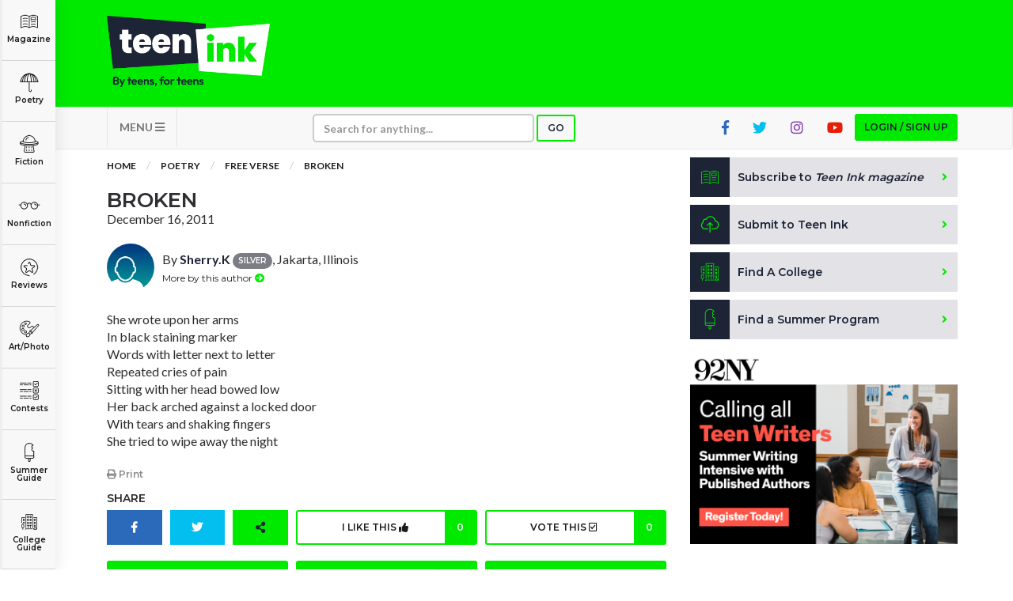

--- FILE ---
content_type: text/html; charset=UTF-8
request_url: http://prd.teenink.com/poetry/free_verse/article/402140/Broken
body_size: 110210
content:
<!DOCTYPE html>
<html lang="en">
<head>
    <script async src="https://pagead2.googlesyndication.com/pagead/js/adsbygoogle.js?client=ca-pub-6905141455241345"
     crossorigin="anonymous"></script>
<!-- Hotjar Tracking Code for https://www.teenink.com/ -->
<script>
    (function(h,o,t,j,a,r){
        h.hj=h.hj||function(){(h.hj.q=h.hj.q||[]).push(arguments)};
        h._hjSettings={hjid:3339171,hjsv:6};
        a=o.getElementsByTagName(‘head’)[0];
        r=o.createElement(‘script’);r.async=1;
        r.src=t+h._hjSettings.hjid+j+h._hjSettings.hjsv;
        a.appendChild(r);
    })(window,document,‘https://static.hotjar.com/c/hotjar-','.js?sv=’);
</script>
<!-- Google Tag Manager -->
    <script>(function(w,d,s,l,i){w[l]=w[l]||[];w[l].push({'gtm.start':
    new Date().getTime(),event:'gtm.js'});var f=d.getElementsByTagName(s)[0],
    j=d.createElement(s),dl=l!='dataLayer'?'&l='+l:'';j.async=true;j.src=
    'https://www.googletagmanager.com/gtm.js?id='+i+dl;f.parentNode.insertBefore(j,f);
    })(window,document,'script','dataLayer','GTM-TLZ3LND');</script>
    <!-- End Google Tag Manager -->
    <meta charset="utf-8">
    <meta http-equiv="X-UA-Compatible" content="IE=edge">
    <meta name="viewport" content="width=device-width, initial-scale=1">
    <meta name="csrf-token" content="rXTRvocxELWF2boFiJo92g3rVgBgCSbYsX3WiBRN">
    <meta property="og:image" content="https://www.teenink.com/img/meta-image_1.jpg" />
    <link rel="icon" type="image/png" href="/favicon.png?202201" />
    <link href="/css/vendor.css" rel="stylesheet">
    <link href="/css/main.css?202208" rel="stylesheet">
    <script src="/js/vendor.js"></script>
    <script src='https://www.google.com/recaptcha/api.js'></script>
    <!-- HTML5 Shim and Respond.js IE8 support of HTML5 elements and media queries -->
    <!-- WARNING: Respond.js doesn't work if you view the page via file:// -->
    <!--[if lt IE 9]>
        <script src="https://oss.maxcdn.com/libs/html5shiv/3.7.0/html5shiv.js"></script>
        <script src="https://oss.maxcdn.com/libs/respond.js/1.4.2/respond.min.js"></script>
        <![endif]-->
    <!-- Facebook Pixel Code -->
<script>
!function(f,b,e,v,n,t,s)
{if(f.fbq)return;n=f.fbq=function(){n.callMethod?
n.callMethod.apply(n,arguments):n.queue.push(arguments)};
if(!f._fbq)f._fbq=n;n.push=n;n.loaded=!0;n.version='2.0';
n.queue=[];t=b.createElement(e);t.async=!0;
t.src=v;s=b.getElementsByTagName(e)[0];
s.parentNode.insertBefore(t,s)}(window,document,'script',
'https://connect.facebook.net/en_US/fbevents.js');

 fbq('init', '1145369085521824'); 
fbq('track', 'PageView');
</script>
<noscript>
 <img height="1" width="1" 
src="https://www.facebook.com/tr?id=1145369085521824&ev=PageView
&noscript=1"/>
</noscript>
<!-- End Facebook Pixel Code -->
<script data-ad-client="ca-pub-1397709809594903" async src="https://pagead2.googlesyndication.com/pagead/js/adsbygoogle.js"></script>
<script type="text/javascript">
    window._mNHandle = window._mNHandle || {};
    window._mNHandle.queue = window._mNHandle.queue || [];
    medianet_versionId = "3121199";
</script>
<script src="https://contextual.media.net/dmedianet.js?cid=8CUG86G47" async="async"></script>	
    <meta name="keywords" content="love/relationships, family, friends, self-esteem, death/loss, spirituality/religion, dating, crying, depressed, sad, lonely, night" />
    <meta name="description" content="She wrote upon her arms  In black staining marker  Words with letter next to letter  Repeated cries of pain  Sitting with her head bowed low  Her back arched against a locked door  With tears and shaking fingers  She tried to wipe away the night" />
    <title>Broken | Teen Ink</title>
</head>
<body>
        <!-- Google Tag Manager (noscript) -->
<noscript><iframe src="https://www.googletagmanager.com/ns.html?id=GTM-TLZ3LND" height="0" width="0" style="display:none;visibility:hidden"></iframe></noscript>
<!-- End Google Tag Manager (noscript) -->
<!-- MODAL LOGIN -->
<div class="modal fade" id="modal-login" role="dialog" tabindex="-1">

        <div class="modal-dialog modal-xs" role="document">
    
            <div class="tab-content">
    
                <div class="tab-pane active" id="tab-login">
                    <div class="modal-content">
                        <div class="modal-header">
                            <button type="button" class="close" data-dismiss="modal" aria-label="Close"><i class="fa fa-times"></i></button>
                            <div class="row">
                                <div class="col-sm-4">
                                    <h1>Login</h1>
                                </div>
                                <div class="col-sm-8 text-right">
                                    <a href="http://prd.teenink.com/signup" class="btn btn-sign-up text-center">Don't have an account?<br /><span>Sign up for free</span></a>
                                </div>
                            </div>
                        </div>
                        <div class="modal-body">
                            <form name="form-login" id="form-login" class="form-validation" enctype="multipart/form-data" method="POST">
                              <div class="alert alert-danger m-b-md hidden">
                                Wrong email address or password!
                              </div>
                                <div class="row">
                                    <div class="col-sm-12">
                                        <div class="form-group">
                                            <label class="form-label" for="login_email_address">Email address</label>
                                            <input type="email" class="form-control" name="email" id="login_email_address" required>
                                        </div>
                                    </div>
                                    <div class="col-sm-12">
                                        <div class="form-group">
                                            <label class="form-label" for="login_password">Password <span class="pull-right"><a href="#tab-forgotten-password" data-toggle="tab" class="link-grey">Forgot password?</a></span></label>
                                            <input type="password" class="form-control" name="password" id="login_password" required>
                                        </div>
                                    </div>
                                    <div class="col-sm-12">
                                        <div class="form-group form-checkbox">
                                          <input type="checkbox" name="login_remember" id="login_remember" value="1"><label class="label-checkbox" for="login_remember">Remember me</label>
                                        </div>
                                    </div>
                                    <div class="col-sm-12">
                                        <button type="submit" class="btn btn-secondary btn-block">Sign In</button>
                                    </div>
                                </div>
                            </form>
                        </div>
                    </div>
    
                </div>
    
                <div class="tab-pane" id="tab-forgotten-password">
    
                    <div class="modal-content">
    
                        <div class="modal-header">
                            <button type="button" class="close" data-dismiss="modal" aria-label="Close"><i class="fa fa-times"></i></button>
                            <div class="row">
                                <div class="col-sm-12">
                                    <h1>Forgotten password</h1>
                                </div>
                            </div>
                        </div>
    
                        <div class="modal-body">
    
                            <form name="form-forgotten-password" id="form-forgotten-password" class="form-validation" enctype="multipart/form-data" method="POST">
                                <div class="alert alert-danger m-b-md hidden">
                                    Invalid email address!
                                </div>
                                <div class="row">
    
                                    <div class="col-sm-12 p-b-md">
                                        <p>Please enter the email address that you use to login to TeenInk.com, and we'll email you instructions to reset your password.</p>
                                    </div>
    
                                    <div class="col-sm-12">
                                        <div class="form-group">
                                            <label class="form-label" for="forgotten_email_address">Email address</label>
                                            <input type="email" class="form-control" name="email" id="forgotten_email_address" required>
                                        </div>
                                    </div>
    
                                    <div class="col-sm-12">
                                        <div class="form-group">
                                            <button type="submit" class="btn btn-secondary btn-block">Submit</button>
                                        </div>
                                    </div>
    
                                    <div class="col-sm-12 text-center">
                                        <label class="form-label" for="login_email_address">
                                            <span><a href="#tab-login" data-toggle="tab" class="link-grey"><i class="fa fa-caret-left"></i> Back to Login</a>
                                        </span>
                                    </div>
    
                                </div>
    
                            </form>
    
                        </div>
    
                    </div>
    
                </div>
    
            </div>
    
        </div>
    
    </div>
    <div class="header">
    <div class="container">
        <div class="row">
            <div class="col-xs-6 col-sm-3">
                <a class="logo" href="/" title="Teen Ink"></a>
            </div>
            <div class="col-xs-6 col-sm-9">

                    <div class="img-google-adv img-google-adv text-right hidden-xs hidden-sm">
                                 
                        </div>

                <div class="visible-xs">
                    <button type="button" class="navbar-toggle btn btn-secondary" data-toggle="collapse" data-target="#navbar-main" style="z-index: 9999">
                    MENU <i class="fa fa-bars"></i></button>
                </div>
            </div>
            <div class="col-xs-12 visible-xs visible-sm p-t">
            <div class="img-google-adv">

            </div>
        </div>
        </div>
    </div>
</div>

<nav class="navbar navbar-default" role="navigation">

    <div class="container">
        <div class="collapse navbar-collapse" id="navbar-main">

            <ul class="nav navbar-nav">
                				<li class="visible-xs"><a href="#" class="btn btn-primary btn-xs btn-login btn-modal" data-toggle="modal" data-target="#modal-login">Login / Sign up</a></li>
				                <li class="visible-xs"><a href="/subscribe">Subscribe to <i>Teen Ink magazine</i></a></li>
                <li class="visible-xs"><a href="/submit">Submit to Teen Ink</a></li>
                <li class="visible-xs"><a href="/college-directory">Find A College</a></li>
                <li class="visible-xs"><a href="/summer-programs">Find A Summer Program</a></li>
                <li class="visible-xs"><a href="/about">About Us</a></li>
                <li class="visible-xs"><a href="/about/contact">Contact Us</a></li>
                <li class="visible-xs"><a href="/about/faq">FAQs</a></li>
                <li class="dropdown pull-left hidden-xs">
                    <a href="#" class="dropdown-toggle btn-nav" data-toggle="dropdown">MENU <i class="fa fa-bars"></i></a>
                    <ul class="dropdown-menu" role="menu">
                        <li><a href="/about">About Us</a></li>
                        <li><a href="/about/contact">Contact Us</a></li>
                        <li><a href="/about/faq">FAQs</a></li>
                    </ul>
                </li>
                <li>
                    <form class="navbar-form" role="search" action="/search" method="GET">
                        <div class="form-group form-group-search">
                            <input type="text" class="form-control form-control-xs" placeholder="Search for anything..." name="q">
                        </div>
                        <button type="submit" class="btn btn-search btn-primary btn-xs">Go</button>
                    </form>
                </li>
                                <li class="pull-right hidden-xs"><a href="#" class="btn btn-primary btn-xs btn-login btn-modal" data-toggle="modal" data-target="#modal-login">Login / Sign up</a></li>
                                <li class="pull-right hidden-xs hidden-sm"><a href="https://www.youtube.com/user/TeenInk" target="_blank" class="youtube-colour social-icon"><i class="fab fa-youtube"></i></a></li>
                <li class="pull-right hidden-xs hidden-sm"><a href="https://www.instagram.com/teen.ink/" target="_blank" class="instagram-colour social-icon"><i class="fab fa-instagram"></i></a></li>
                <li class="pull-right hidden-xs hidden-sm"><a href="https://twitter.com/teenink" target="_blank" class="twitter-colour social-icon"><i class="fab fa-twitter"></i></a></li>
                <li class="pull-right hidden-xs hidden-sm"><a href="https://www.facebook.com/TeenInk/" target="_blank" class="fb-colour social-icon"><i class="fab fa-facebook-f"></i></a></li>
            </ul>
        </div>
    </div>
</nav>

        <section class="content">

        <div class="categories">
    <ul>
        <li class="logo showme"><a href="/" class="link-category"><span></span></a></li>
        <li class="magazine"><a href="/magazine" class="link-category"><span></span> Magazine</a></li>
        <li class="poetry dropdown">
          <a href="/poetry" class="link-category"><span></span> Poetry</a>
          <div class="dropdown-content dropdown-content-sm">
            <div class="row content">
              <div class="col-sm-12">
                <a href="/poetry" class="highlight">All Poetry</a>
                <a href="/poetry/free_verse">Free Verse</a>
                <a href="/poetry/song_lyrics">Song Lyrics</a>
                <a href="/poetry/sonnet">Sonnet</a>
                <a href="/poetry/haiku">Haiku</a>
                <a href="/poetry/limerick">Limerick</a>
                <a href="/poetry/ballad">Ballad</a>
              </div>
            </div>
          </div>
        </li>
        <li class="fiction dropdown">
          <a href="/fiction" class="link-category"><span></span> Fiction</a>
          <div class="dropdown-content">
            <div class="row content">
              <div class="col-sm-6">
                <a href="/fiction" class="highlight">All Fiction</strong>
                <a href="/fiction/action_adventure">Action-Adventure</a>
                <a href="/fiction/fan_fiction">Fan Fiction</a>
                <a href="/fiction/historical_fiction">Historical Fiction</a>
                <a href="/fiction/realistic_fiction">Realistic Fiction</a>
                <a href="/fiction/romance">Romance</a>
                <a href="/fiction/sci_fi_fantasy">Sci-fi/Fantasy</a>
                <a href="/fiction/scripts_plays">Scripts & Plays</a>
                <a href="/fiction/thriller_mystery">Thriller/Mystery</a>
              </div>
              <div class="col-sm-6">
                <a href="/novels" class="highlight">All Novels</a>
                <a href="/novels/action_adventure">Action-Adventure</a>
                <a href="/novels/fan_fiction">Fan Fiction</a>
                <a href="/novels/historical_fiction">Historical Fiction</a>
                <a href="/novels/realistic_fiction">Realistic Fiction</a>
                <a href="/novels/romance">Romance</a>
                <a href="/novels/sci_fi_fantasy">Sci-fi/Fantasy</a>
                <a href="/novels/thriller_mystery">Thriller/Mystery</a>
                <a href="/novels/other">Other</a>
              </div>
            </div>
          </div>
        </li>
        <li class="nonfiction dropdown">
          <a href="/nonfiction" class="link-category"><span></span> Nonfiction</a>
          <div class="dropdown-content dropdown-content-lg">
            <div class="row content">
              <div class="col-sm-4">
          			<a href="/nonfiction" class="highlight">All Nonfiction</a>
          			<a href="/hot_topics/bullying">Bullying</a>
          			<a href="/books">Books</a>
          			<a href="/nonfiction/academic">Academic</a>
          			<a href="/fiction/author_interviews">Author Interviews</a>
          			<a href="/nonfiction/celebrity_interviews">Celebrity interviews</a>
          			<a href="/college_guide/college_articles">College Articles</a>
          			<a href="/college_guide/college_essays">College Essays</a>
          			<a href="/nonfiction/educator_of_the_year">Educator of the Year</a>
          			<a href="/nonfiction/heroes">Heroes</a>
          			<a href="/nonfiction/interviews">Interviews</a>
          			<a href="/nonfiction/memoir">Memoir</a>
          			<a href="/nonfiction/personal_experience">Personal Experience</a>
          			<a href="/nonfiction/sports">Sports</a>
          			<a href="/nonfiction/travel_culture">Travel &amp; Culture</a>
          		</div>
          		<div class="col-sm-4">
          			<a href="/opinion" class="highlight">All Opinions</a>
          			<a href="/hot_topics/bullying">Bullying</a>
          			<a href="/opinion/current_events_politics">Current Events / Politics</a>
          			<a href="/opinion/discrimination">Discrimination</a>
          			<a href="/opinion/drugs_alcohol_smoking">Drugs / Alcohol / Smoking</a>
          			<a href="/opinion/entertainment_celebrities">Entertainment / Celebrities</a>
          			<a href="/opinion/environment">Environment</a>
          			<a href="/opinion/love_relationships">Love / Relationships</a>
          			<a href="/opinion/movies_music_tv">Movies / Music / TV</a>
          			<a href="/opinion/pop_culture_trends">Pop Culture / Trends</a>
          			<a href="/opinion/school_college">School / College</a>
          			<a href="/opinion/social_issues_civics">Social Issues / Civics</a>
          			<a href="/opinion/spirituality_religion">Spirituality / Religion</a>
          			<a href="/opinion/sports_hobbies">Sports / Hobbies</a>
          		</div>
              <div class="col-sm-4">
          			<a href="/hot_topics" class="highlight">All Hot Topics</a>
          			<a href="/hot_topics/bullying">Bullying</a>
          			<a href="/hot_topics/community_service">Community Service</a>
          			<a href="/hot_topics/environment">Environment</a>
          			<a href="/hot_topics/health">Health</a>
          			<a href="/hot_topics/letters_to_the_editor">Letters to the Editor</a>
          			<a href="/hot_topics/pride_prejudice">Pride &amp; Prejudice</a>
          			<a href="/hot_topics/what_matters">What Matters</a>
          		</div>
          	</div>
          </div>
        </li>
        <li class="reviews dropdown">
          <a href="/reviews" class="link-category"><span></span> Reviews</a>
          <div class="dropdown-content">
            <div class="row content">
          		<div class="col-sm-6">
          			<a href="/reviews" class="highlight">All Reviews</a>
          			<a href="/reviews/hot_new_releases">Hot New Books</a>
          			<a href="/reviews/book_reviews">Book Reviews</a>
          			<a href="/reviews/music_reviews">Music Reviews</a>
          			<a href="/reviews/movie_reviews">Movie Reviews</a>
          			<a href="/reviews/tv_show_reviews">TV Show Reviews</a>
          			<a href="/reviews/video_game_reviews">Video Game Reviews</a>
          		</div>
          		<div class="col-sm-6">
          			<a href="/summer_guide/program_reviews" class="highlight">Summer Program Reviews</a>
          			<a href="/college_guide/college_reviews" class="highlight">College Reviews</a>
          		</div>
          	</div>
          </div>
        </li>
        
        <li class="art dropdown">
          <a href="/art" class="link-category"><span></span> Art/Photo</a>
          <div class="dropdown-content dropdown-content-sm">
            <div class="row content">
              <div class="col-sm-12">
                <a href="/art">Art</a>
                <a href="/photo">Photo</a>
                <a href="/video">Videos</a>
              </div>
            </div>
          </div>
        </li>
        <li class="contests"><a href="/contests" class="link-category"><span></span> Contests</a></li>
        <li class="programs dropdown">
          <a href="/summer-programs" class="link-category"><span></span> Summer Guide</a>
          <div class="dropdown-content dropdown-content-sm">
            <div class="row content">
              <div class="col-sm-12">
                <a href="/summer-programs">Program Links</a>
                <a href="/summer_guide/program_reviews">Program Reviews</a>
              </div>
            </div>
          </div>
        </li>
        <li class="college dropdown">
          <a href="/college-directory" class="link-category"><span></span> College Guide</a>
          <div class="dropdown-content dropdown-content-sm dropdown-content-last">
            <div class="row content">
              <div class="col-sm-12">
                <a href="/college-directory">College Links</a>
                <a href="/college_guide/college_reviews">College Reviews</a>
                <a href="/college_guide/college_essays">College Essays</a>
                <a href="/college_guide/college_articles">College Articles</a>
              </div>
            </div>
          </div>
        </li>
    </ul>
</div>

<div class="mobile-categories visible-xs">
  <ul class="nav nav-tabs" style="display:none">
    <li class="active"><a data-toggle="tab" href="#mobile-categories-start"></a></li>
    <li><a data-toggle="tab" href="#mobile-categories-poetry"></a></li>
    <li><a data-toggle="tab" href="#mobile-categories-fiction"></a></li>
    <li><a data-toggle="tab" href="#mobile-categories-nonfiction"></a></li>
    <li><a data-toggle="tab" href="#mobile-categories-reviews"></a></li>
    <li><a data-toggle="tab" href="#mobile-categories-fiction"></a></li>
    <li><a data-toggle="tab" href="#mobile-categories-forums"></a></li>
    <li><a data-toggle="tab" href="#mobile-categories-artphoto"></a></li>
    <li><a data-toggle="tab" href="#mobile-categories-summerguide"></a></li>
    <li><a data-toggle="tab" href="#mobile-categories-collegeguide"></a></li>
  </ul>

    <div class="collapse" id="mobile-category-list">
      <div class="tab-content">
        <div class="tab-pane active" id="mobile-categories-start">
          <ul class="row">
              <li class="col-xs-4 col-sm-3 magazine"><a href="/magazine"><span></span> Magazine</a></li>
              <li class="col-xs-4 col-sm-3 poetry"><a href="#mobile-categories-poetry" data-toggle="tab"><span></span> Poetry</a></li>
              <li class="col-xs-4 col-sm-3 fiction"><a href="#mobile-categories-fiction" data-toggle="tab"><span></span> Fiction</a></li>
              <li class="col-xs-4 col-sm-3 nonfiction"><a href="#mobile-categories-nonfiction" data-toggle="tab"><span></span> Nonfiction</a></li>
              <li class="col-xs-4 col-sm-3 reviews"><a href="#mobile-categories-reviews" data-toggle="tab"><span></span> Reviews</a></li>
              
              <li class="col-xs-4 col-sm-3 art"><a href="#mobile-categories-artphoto" data-toggle="tab"><span></span> Art/Photo</a></li>
              <li class="col-xs-4 col-sm-3 contests"><a href="/contests"><span></span> Contests</a></li>
              <li class="col-xs-4 col-sm-3 programs"><a href="#mobile-categories-summerguide" data-toggle="tab"><span></span> Summer Guide</a></li>
              <li class="col-xs-4 col-sm-3 college"><a href="#mobile-categories-collegeguide" data-toggle="tab"><span></span> College Guide</a></li>
          </ul>
        </div>
        <div class="tab-pane" id="mobile-categories-poetry">
          <ul class="row">
              <li class="col-xs-12"><h3><a href="/poetry">All Poetry</a></h3></li>
              <li class="col-xs-4 col-sm-3"><a href="/poetry/free_verse"> Free Verse</a></li>
              <li class="col-xs-4 col-sm-3"><a href="/poetry/song_lyrics"> Song Lyrics</a></li>
              <li class="col-xs-4 col-sm-3"><a href="/poetry/sonnet"> Sonnet</a></li>
              <li class="col-xs-4 col-sm-3"><a href="/poetry/haiku"> Haiku</a></li>
              <li class="col-xs-4 col-sm-3"><a href="/poetry/limerick"> Limerick</a></li>
              <li class="col-xs-4 col-sm-3"><a href="/poetry/ballad"> Ballad</a></li>
              <li class="col-xs-12"><a href="#mobile-categories-start" data-toggle="tab"> <i class="fa fa-chevron-left"></i> Back</a></li>
          </ul>
        </div>
        <div class="tab-pane" id="mobile-categories-fiction">
          <ul class="row">
              <li class="col-xs-12"><h3><a href="/fiction">All Fiction</a></h3></li>
              <li class="col-xs-4 col-sm-3"><a href="/fiction/action_adventure">Action-Adventure</a></li>
              <li class="col-xs-4 col-sm-3"><a href="/fiction/fan_fiction">Fan Fiction</a></li>
              <li class="col-xs-4 col-sm-3"><a href="/fiction/historical_fiction">Historical Fiction</a></li>
              <li class="col-xs-4 col-sm-3"><a href="/fiction/realistic_fiction">Realistic Fiction</a></li>
              <li class="col-xs-4 col-sm-3"><a href="/fiction/romance">Romance</a></li>
              <li class="col-xs-4 col-sm-3"><a href="/fiction/sci_fi_fantasy">Sci-fi/Fantasy</a></li>
              <li class="col-xs-4 col-sm-3"><a href="/fiction/scripts_plays">Scripts & Plays</a></li>
              <li class="col-xs-4 col-sm-3"><a href="/fiction/thriller_mystery">Thriller/Mystery</a></li>
              <li class="col-xs-12"><hr /></li>
              <li class="col-xs-12"><h3><a href="/novels">All Novels</a></h3></li>
              <li class="col-xs-4 col-sm-3"><a href="/novels/action_adventure">Action-Adventure</a></li>
              <li class="col-xs-4 col-sm-3"><a href="/novels/fan_fiction">Fan Fiction</a></li>
              <li class="col-xs-4 col-sm-3"><a href="/novels/historical_fiction">Historical Fiction</a></li>
              <li class="col-xs-4 col-sm-3"><a href="/novels/realistic_fiction">Realistic Fiction</a></li>
              <li class="col-xs-4 col-sm-3"><a href="/novels/romance">Romance</a></li>
              <li class="col-xs-4 col-sm-3"><a href="/novels/sci_fi_fantasy">Sci-fi/Fantasy</a></li>
              <li class="col-xs-4 col-sm-3"><a href="/novels/thriller_mystery">Thriller/Mystery</a></li>
              <li class="col-xs-4 col-sm-3"><a href="/novels/other">Other</a></li>
              <li class="col-xs-12"><a href="#mobile-categories-start" data-toggle="tab"> <i class="fa fa-chevron-left"></i> Back</a></li>
          </ul>
        </div>
        <div class="tab-pane" id="mobile-categories-nonfiction">
          <ul class="row">
              <li class="col-xs-12"><h3><a href="/nonfiction">All Nonfiction</a></h3></li>
              <li class="col-xs-4 col-sm-3"><a href="/hot_topics/bullying">Bullying</a></li>
              <li class="col-xs-4 col-sm-3"><a href="/books">Books</a></li>
              <li class="col-xs-4 col-sm-3"><a href="/nonfiction/academic">Academic</a></li>
              <li class="col-xs-4 col-sm-3"><a href="/fiction/author_interviews">Author Interviews</a></li>
              <li class="col-xs-4 col-sm-3"><a href="/nonfiction/celebrity_interview">Celebrity interviews</a></li>
              <li class="col-xs-4 col-sm-3"><a href="/college_guide/college_articles">College Articles</a></li>
              <li class="col-xs-4 col-sm-3"><a href="/college_guide/college_essays">College Essays</a></li>
              <li class="col-xs-4 col-sm-3"><a href="/nonfiction/educator_of_the_year">Educator of the Year</a></li>
              <li class="col-xs-4 col-sm-3"><a href="/nonfiction/heroes">Heroes</a></li>
              <li class="col-xs-4 col-sm-3"><a href="/nonfiction/interviews">Interviews</a></li>
              <li class="col-xs-4 col-sm-3"><a href="/nonfiction/memoir">Memoir</a></li>
              <li class="col-xs-4 col-sm-3"><a href="/nonfiction/personal_experience">Personal Experience</a></li>
              <li class="col-xs-4 col-sm-3"><a href="/nonfiction/sports">Sports</a></li>
              <li class="col-xs-4 col-sm-3"><a href="/nonfiction/travel_culture">Travel &amp; Culture</a></li>
              <li class="col-xs-12"><hr /></li>
              <li class="col-xs-12"><h3><a href="/opinion">All Opinions</a></h3></li>
              <li class="col-xs-4 col-sm-3"><a href="/hot_topics/bullying">Bullying</a></li>
              <li class="col-xs-4 col-sm-3"><a href="/opinion/current_events_politics">Current Events / Politics</a></li>
              <li class="col-xs-4 col-sm-3"><a href="/opinion/discrimination">Discrimination</a></li>
              <li class="col-xs-4 col-sm-3"><a href="/opinion/drugs_alcohol_smoking">Drugs / Alcohol / Smoking</a></li>
              <li class="col-xs-4 col-sm-3"><a href="/opinion/entertainment_celebrities">Entertainment / Celebrities</a></li>
              <li class="col-xs-4 col-sm-3"><a href="/opinion/environment">Environment</a></li>
              <li class="col-xs-4 col-sm-3"><a href="/opinion/love_relationships">Love / Relationships</a></li>
              <li class="col-xs-4 col-sm-3"><a href="/opinion/movies_music_tv">Movies / Music / TV</a></li>
              <li class="col-xs-4 col-sm-3"><a href="/opinion/pop_culture_trends">Pop Culture / Trends</a></li>
              <li class="col-xs-4 col-sm-3"><a href="/opinion/school_college">School / College</a></li>
              <li class="col-xs-4 col-sm-3"><a href="/opinion/social_issues_civics">Social Issues / Civics</a></li>
              <li class="col-xs-4 col-sm-3"><a href="/opinion/spirituality_religion">Spirituality / Religion</a></li>
              <li class="col-xs-4 col-sm-3"><a href="/opinion/sports_hobbies">Sports / Hobbies</a></li>
              <li class="col-xs-12"><hr /></li>
              <li class="col-xs-12"><h3><a href="/hot_topics">All Hot Topics</a></h3></li>
              <li class="col-xs-4 col-sm-3"><a href="/hot_topics/bullying">Bullying</a></li>
              <li class="col-xs-4 col-sm-3"><a href="/hot_topics/community_service">Community Service</a></li>
              <li class="col-xs-4 col-sm-3"><a href="/hot_topics/environment">Environment</a></li>
              <li class="col-xs-4 col-sm-3"><a href="/hot_topics/health">Health</a></li>
              <li class="col-xs-4 col-sm-3"><a href="/hot_topics/letters_to_the_editor">Letters to the Editor</a></li>
              <li class="col-xs-4 col-sm-3"><a href="/hot_topics/pride_prejudice">Pride &amp; Prejudice</a></li>
              <li class="col-xs-4 col-sm-3"><a href="/hot_topics/what_matters">What Matters</a></li>
              <li class="col-xs-12"><a href="#mobile-categories-start" data-toggle="tab"> <i class="fa fa-chevron-left"></i> Back</a></li>
          </ul>
        </div>
        <div class="tab-pane" id="mobile-categories-reviews">
          <ul class="row">
              <li class="col-xs-12"><h3><a href="/reviews">All Reviews</a></h3></li>
              <li class="col-xs-4 col-sm-3"><a href="/reviews/hot_new_releases">Hot New Books</a></li>
              <li class="col-xs-4 col-sm-3"><a href="/reviews/book_reviews">Book Reviews</a></li>
              <li class="col-xs-4 col-sm-3"><a href="/reviews/music_reviews">Music Reviews</a></li>
              <li class="col-xs-4 col-sm-3"><a href="/reviews/movie_reviews">Movie Reviews</a></li>
              <li class="col-xs-4 col-sm-3"><a href="/reviews/tv_show_reviews">TV Show Reviews</a></li>
              <li class="col-xs-4 col-sm-3"><a href="/reviews/video_game_reviews">Video Game Reviews</a></li>
              <li class="col-xs-12"><hr /></li>
              <li class="col-xs-12 col-sm-3"><h3><a href="/summer_guide/program_reviews">Summer Program Reviews</a></h3></li>
              <li class="col-xs-12"><hr /></li>
              <li class="col-xs-12 col-sm-3"><h3><a href="/college_guide/college_reviews">College Reviews</a></h3></li>
              <li class="col-xs-12"><a href="#mobile-categories-start" data-toggle="tab"> <i class="fa fa-chevron-left"></i> Back</a></li>
          </ul>
        </div>
        <div class="tab-pane" id="mobile-categories-forums">
          <ul class="row">
              <li class="col-xs-12"><h3><a href="/forums">Forums</a></h3></li>
              <li class="col-xs-4 col-sm-3"><a href="/forums/writers-workshop">Writers Workshop</a></li>
              <li class="col-xs-4 col-sm-3"><a href="/forums/regular">Regular Forums</a></li>
              <li class="col-xs-12"><a href="#mobile-categories-start" data-toggle="tab"> <i class="fa fa-chevron-left"></i> Back</a></li>
          </ul>
        </div>
        <div class="tab-pane" id="mobile-categories-artphoto">
          <ul class="row">
              <li class="col-xs-12"><h3>Art/Photo</h3></li>
              <li class="col-xs-4 col-sm-3"><a href="/art">Art</a></li>
              <li class="col-xs-4 col-sm-3"><a href="/photo">Photo</a></li>
              <li class="col-xs-4 col-sm-3"><a href="/video">Videos</a></li>
              <li class="col-xs-12"><a href="#mobile-categories-start" data-toggle="tab"> <i class="fa fa-chevron-left"></i> Back</a></li>
          </ul>
        </div>
        <div class="tab-pane" id="mobile-categories-summerguide">
          <ul class="row">
              <li class="col-xs-12"><h3>Summer Guide</h3></li>
              <li class="col-xs-4 col-sm-3"><a href="/summer-programs">Program Links</a></li>
              <li class="col-xs-4 col-sm-3"><a href="/summer_guide/program_reviews">Program Reviews</a></li>
              <li class="col-xs-12"><a href="#mobile-categories-start" data-toggle="tab"> <i class="fa fa-chevron-left"></i> Back</a></li>

          </ul>
        </div>
        <div class="tab-pane" id="mobile-categories-collegeguide">
          <ul class="row">
              <li class="col-xs-12"><h3>College Guide</h3></li>
              <li class="col-xs-4 col-sm-3"><a href="/college-directory">College Links</a></li>
              <li class="col-xs-4 col-sm-3"><a href="/college_guide/college_reviews">College Reviews</a></li>
              <li class="col-xs-4 col-sm-3"><a href="/college_guide/college_essays">College Essays</a></li>
              <li class="col-xs-4 col-sm-3"><a href="/college_guide/college_articles">College Articles</a></li>
              <li class="col-xs-12"><a href="#mobile-categories-start" data-toggle="tab"> <i class="fa fa-chevron-left"></i> Back</a></li>
          </ul>
        </div>
      </div>

    </div>
    <button  class="btn btn-primary btn-xs btn-block" type="button" data-toggle="collapse" data-target="#mobile-category-list" aria-expanded="false" aria-controls="collapseExample">CATEGORIES <i class="fa fa-th-large"></i></button>
</div>

            <div class="container">

                <div class="row">
                    <div class="col-md-8">

                        <ol class="breadcrumb">
                            <li><a href="/">Home</a></li>
                                                        <li><a href="/poetry/all">Poetry</a></li>
                            <li><a href="/poetry/free_verse">Free Verse</a></li>
                                                        <li><a href="javascript:void(0)">Broken</a></li>
                        </ol>

                        <br />

                        <div class="article">

                        <div class="row">
                            <div class="col-sm-8">

                                <h1 class="title">Broken </h1>
                                
                                <div class="date">December 16, 2011</div>
                                

                                <div class="author">
                                    <div class="avatar">
                                                                                <span style="background-image: url('/img/no-avatar.jpg')"></span>
                                                                            </div>
                                    <div class="desc">
                                                                                <div class="info">By <a href="/users/Sherry.K" class="btn-popover" rel="popover" data-popover-content="#user_176497">Sherry.K</a> <a href="/badge-legend"><span class="badge badge-silver">SILVER</span></a>, Jakarta, Illinois</div>
                                        <div class="actions">
                                                                                        <a href="/users/Sherry.K" class="btn">More by this author <i class="fa fa-arrow-circle-right"></i></a>
                                                                                        
                                        </div>
                                                   
                                                                                <!-- User popover -->
                                        <div id="user_176497" class="author hide">
                                            <div class="avatar">
                                                                                        <span style="background-image: url('/img/no-avatar.jpg')"></span>
                                                                                        </div>
                                            <div class="desc">
                                                <div class="info"><a href="/users/Sherry.K">Sherry.K</a> <a href="/badge-legend"><span class="badge badge-silver">SILVER</span></a>, Jakarta, Illinois<br /><span class="m-r"><i class="fa fa-newspaper"></i> <strong>6 articles</strong></span>  <span class="m-r"><i class="fa fa-camera"></i> <strong>0 photos</strong></span> <i class="fa fa-comment"></i> <strong>27 comments</strong>
                                                                                                </div>
                                                <div class="actions">
                                                    <a href="/users/Sherry.K" class="btn btn-primary btn-xs">View profile <i class="fa fa-caret-right"></i></a>
                                                </div>
                                            </div>
                                        </div>
                                                                            </div>
                                </div>

                                <br />

                                    <div class="content">
                                        <p>She wrote upon her arms<br /> In black staining marker<br /> Words with letter next to letter<br /> Repeated cries of pain<br /> Sitting with her head bowed low<br /> Her back arched against a locked door<br /> With tears and shaking fingers<br /> She tried to wipe away the night</p>
                                    </div>

                                    <div class="actions">
                                        
                                        <button type="button" class="btn btn-inline btn-action" onclick="window.print()"><i class="fa fa-print"></i> Print</button>
                                    </div>

                                </div>
                            <div class="col-sm-4">

                                
                                <div class="actions">
                                                                                                        </div>

                                
                            </div>
                            <div class="col-sm-12">
                                <div class="actions">
                                    <label class="content-label">Share</label>
                                    <div class="row row-p-5">
                                        <div class="col-sm-4 p-b">
                                            <div class="row row-p-5">
                                                <div class="col-xs-4">
                                                    <a href="https://www.facebook.com/sharer/sharer.php?u=http://prd.teenink.com/poetry/free_verse/article/402140/Broken" class="btn btn-facebook btn-share" onclick="window.open(this.href, 'facebookwindow','left=20,top=40,width=600,height=300,toolbar=0,resizable=1'); return false;"><i class="fab fa-facebook-f"></i></a>
                                                </div>
                                                <div class="col-xs-4">
                                                    <a href="https://twitter.com/share?url=http://prd.teenink.com/poetry/free_verse/article/402140/Broken" class="btn btn-twitter btn-share" onclick="window.open(this.href, 'twitterwindow','left=20,top=40,width=600,height=300,toolbar=0,resizable=1'); return false;"><i class="fab fa-twitter"></i></a>
                                                </div>
                                                <div class="col-xs-4">
                                                    <button type="button" class="btn btn-secondary btn-share btn-modal" data-toggle="modal" data-target="#modal-share" id="shareMyWork" data-url="/poetry/free_verse/article/402140/Broken" data-type="article" data-id="402140" data-title="Broken"><i class="fas fa-share-alt"></i></button>
                                                </div>
                                            </div>
                                        </div>
                                        <div class="col-xs-6 col-sm-4 p-b">
                                                                                        <button type="button" class="btn btn-like btn-block" data-id="402140" data-type="article" data-action="like" data-auth="" id="likeButton">I like this <i class="fas fa-thumbs-up"></i><span>0</span></button>
                                                                                    </div>
                                        <div class="col-xs-6 col-sm-4 p-b">
                                                                                        <button type="button" class="btn btn-like btn-block" data-id="402140" data-type="article" data-action="vote" data-auth="" id="voteButton">Vote this <i class="far fa-check-square"></i><span>0</span></button>
                                                                                    </div>
                                    </div>
                                </div>

                                <div class="actions">
                                    <div class="row row-p-5">
                                        <div class="col-sm-4 p-b">
                                            <a href="#comments" class="btn btn-primary btn-xs btn-block">Post a comment <i class="fa fa-comments"></i></a>
                                        </div>
                                        <div class="col-sm-4 p-b">
                                                                                        <button type="button" class="btn btn-primary btn-xs btn-block" data-id="402140" data-type="article" data-action="favorite" data-auth="" id="favoriteButton">Add to favorites <i class="fa fa-star"></i></button>
                                                                                    </div>
                                        <div class="col-sm-4 p-b">
                                            <a href="/submit" class="btn btn-primary btn-xs btn-block">Submit your own <i class="fa fa-caret-right"></i></a>
                                        </div>
                                    </div>
                                </div>
                            </div>
                        </div>

                        </div>

                        <br />

                        <div class="panel">
                            <div class="panel-heading">
                                <div class="panel-title">
                                    <h3>Similar Articles</h3>
                                </div>
                                <div class="panel-toolbar">
                                </div>
                            </div>
                            <div class="panel-body p-a-0">
                              <div class="carousel">

                                  <div class="text-right p-b">
                                      <span class="btn-carousel btn-carousel-prev" id="btn-carousel-similar-prev"><i class="fa fa-arrow-circle-left"></i> Previous</span> <span class="btn-carousel btn-carousel-next" id="btn-carousel-similar-next">Next <i class="fa fa-arrow-circle-right"></i></span>
                                  </div>

                                  <div class="owl-carousel owl-similar">
                                                                          <div class="item">
                                        <div class="card">
                                            <div class="img">
                                                <span class="card-label">Poetry</span>
                                                                                                <a href="/poetry/free_verse/article/115091/La-Push" class="image" style="background-image:url(/img/img-blank.jpg)"></a>
                                                                                            </div>
                                            <div class="content content-only-title">
                                                <div class="title">
                                                    <a href="/poetry/free_verse/article/115091/La-Push" class="link-title">La Push</a> 
                                                </div>
                                                                                                <div class="desc">By <a href="/users/Renesmeem" class="btn-popover" rel="popover" data-popover-content="#user_22929">Renesmeem</a> <a href="/badge-legend"><span class="badge badge-bronze">BRONZE</span></a><br />SeaTac, Washington</div>
                                                                                            </div>
                                            <div class="actions">
                                                <ul>
                                                    <li><a href="/poetry/free_verse/article/115091/La-Push#comments" class="btn btn-xs btn-inline"><i class="fa fa-comment"></i> 7 comments</a></li>
                                                </ul>
                                            </div>
                                        </div>
                                                                                    <!-- User popover -->
                                            <div id="user_22929" class="author hide">
                                                <div class="avatar">
                                                                                                <span style="background-image: url('/img/no-avatar.jpg')"></span>
                                                                                            </div>
                                            <div class="desc">
                                                <div class="info"><a href="/users/Renesmeem">Renesmeem</a> <a href="/badge-legend"><span class="badge badge-bronze">BRONZE</span></a>, SeaTac, Washington<br /><span class="m-r"><i class="fa fa-newspaper"></i> <strong>1 article</strong></span>  <span class="m-r"><i class="fa fa-camera"></i> <strong>0 photos</strong></span> <i class="fa fa-comment"></i> <strong>0 comments</strong>
                                                                                                </div>
                                                <div class="actions">
                                                    <a href="/users/Renesmeem" class="btn btn-primary btn-xs">View profile <i class="fa fa-caret-right"></i></a>
                                                </div>
                                            </div>
                                            </div>
                                                                                </div>
                                                                          <div class="item">
                                        <div class="card">
                                            <div class="img">
                                                <span class="card-label">Poetry</span>
                                                                                                <a href="/poetry/free_verse/article/115109/Remembrance" class="image" style="background-image:url(/img/img-blank.jpg)"></a>
                                                                                            </div>
                                            <div class="content content-only-title">
                                                <div class="title">
                                                    <a href="/poetry/free_verse/article/115109/Remembrance" class="link-title">Remembrance</a> 
                                                </div>
                                                                                                <div class="desc">By <a href="/users/user_id_22943" class="btn-popover" rel="popover" data-popover-content="#user_22943">Rachel Bellah</a> <a href="/badge-legend"><span class="badge badge-bronze">BRONZE</span></a><br />Seattle, Washington</div>
                                                                                            </div>
                                            <div class="actions">
                                                <ul>
                                                    <li><a href="/poetry/free_verse/article/115109/Remembrance#comments" class="btn btn-xs btn-inline"><i class="fa fa-comment"></i> 1 comment</a></li>
                                                </ul>
                                            </div>
                                        </div>
                                                                                    <!-- User popover -->
                                            <div id="user_22943" class="author hide">
                                                <div class="avatar">
                                                                                                <span style="background-image: url('/img/no-avatar.jpg')"></span>
                                                                                            </div>
                                            <div class="desc">
                                                <div class="info"><a href="/users/user_id_22943">Rachel Bellah</a> <a href="/badge-legend"><span class="badge badge-bronze">BRONZE</span></a>, Seattle, Washington<br /><span class="m-r"><i class="fa fa-newspaper"></i> <strong>4 articles</strong></span>  <span class="m-r"><i class="fa fa-camera"></i> <strong>0 photos</strong></span> <i class="fa fa-comment"></i> <strong>1 comment</strong>
                                                                                                </div>
                                                <div class="actions">
                                                    <a href="/users/user_id_22943" class="btn btn-primary btn-xs">View profile <i class="fa fa-caret-right"></i></a>
                                                </div>
                                            </div>
                                            </div>
                                                                                </div>
                                                                          <div class="item">
                                        <div class="card">
                                            <div class="img">
                                                <span class="card-label">Poetry</span>
                                                                                                <a href="/poetry/free_verse/article/130568/The-Moon" class="image" style="background-image:url(/img/img-blank.jpg)"></a>
                                                                                            </div>
                                            <div class="content content-only-title">
                                                <div class="title">
                                                    <a href="/poetry/free_verse/article/130568/The-Moon" class="link-title">The Moon</a> 
                                                </div>
                                                                                                <div class="desc">By <a href="/users/user_id_30196" class="btn-popover" rel="popover" data-popover-content="#user_30196">Izzy Hare</a> <a href="/badge-legend"><span class="badge badge-bronze">BRONZE</span></a><br />Camano Island, Washington</div>
                                                                                            </div>
                                            <div class="actions">
                                                <ul>
                                                    <li><a href="/poetry/free_verse/article/130568/The-Moon#comments" class="btn btn-xs btn-inline"><i class="fa fa-comment"></i> 3 comments</a></li>
                                                </ul>
                                            </div>
                                        </div>
                                                                                    <!-- User popover -->
                                            <div id="user_30196" class="author hide">
                                                <div class="avatar">
                                                                                                <span style="background-image: url('/img/no-avatar.jpg')"></span>
                                                                                            </div>
                                            <div class="desc">
                                                <div class="info"><a href="/users/user_id_30196">Izzy Hare</a> <a href="/badge-legend"><span class="badge badge-bronze">BRONZE</span></a>, Camano Island, Washington<br /><span class="m-r"><i class="fa fa-newspaper"></i> <strong>2 articles</strong></span>  <span class="m-r"><i class="fa fa-camera"></i> <strong>0 photos</strong></span> <i class="fa fa-comment"></i> <strong>0 comments</strong>
                                                                                                </div>
                                                <div class="actions">
                                                    <a href="/users/user_id_30196" class="btn btn-primary btn-xs">View profile <i class="fa fa-caret-right"></i></a>
                                                </div>
                                            </div>
                                            </div>
                                                                                </div>
                                                                          <div class="item">
                                        <div class="card">
                                            <div class="img">
                                                <span class="card-label">Poetry</span>
                                                                                                <a href="/poetry/free_verse/article/130604/Med-O-Lark" class="image" style="background-image:url(/img/img-blank.jpg)"></a>
                                                                                            </div>
                                            <div class="content content-only-title">
                                                <div class="title">
                                                    <a href="/poetry/free_verse/article/130604/Med-O-Lark" class="link-title">Med-O-Lark</a> 
                                                </div>
                                                                                                <div class="desc">By <a href="/users/Mew13" class="btn-popover" rel="popover" data-popover-content="#user_18494">Mew13</a> <a href="/badge-legend"><span class="badge badge-silver">SILVER</span></a><br />Princeton, New Jersey</div>
                                                                                            </div>
                                            <div class="actions">
                                                <ul>
                                                    <li><a href="/poetry/free_verse/article/130604/Med-O-Lark#comments" class="btn btn-xs btn-inline"><i class="fa fa-comment"></i> 0 comments</a></li>
                                                </ul>
                                            </div>
                                        </div>
                                                                                    <!-- User popover -->
                                            <div id="user_18494" class="author hide">
                                                <div class="avatar">
                                                                                                <span style="background-image: url('/img/no-avatar.jpg')"></span>
                                                                                            </div>
                                            <div class="desc">
                                                <div class="info"><a href="/users/Mew13">Mew13</a> <a href="/badge-legend"><span class="badge badge-silver">SILVER</span></a>, Princeton, New Jersey<br /><span class="m-r"><i class="fa fa-newspaper"></i> <strong>5 articles</strong></span>  <span class="m-r"><i class="fa fa-camera"></i> <strong>0 photos</strong></span> <i class="fa fa-comment"></i> <strong>0 comments</strong>
                                                                                                <p class="m-t"><strong>Favorite Quote:</strong><br /><i>&amp;quot;If there were to be a universal sound depicting peace, I would surly vote for the purr.&amp;quot;&lt;br /&gt; (Barbara L. Diamond)</i></p>
                                                                                                </div>
                                                <div class="actions">
                                                    <a href="/users/Mew13" class="btn btn-primary btn-xs">View profile <i class="fa fa-caret-right"></i></a>
                                                </div>
                                            </div>
                                            </div>
                                                                                </div>
                                                                          <div class="item">
                                        <div class="card">
                                            <div class="img">
                                                <span class="card-label">Poetry</span>
                                                                                                <a href="/poetry/free_verse/article/130621/Sing-It-Out-Loud" class="image" style="background-image:url(/img/img-blank.jpg)"></a>
                                                                                            </div>
                                            <div class="content content-only-title">
                                                <div class="title">
                                                    <a href="/poetry/free_verse/article/130621/Sing-It-Out-Loud" class="link-title">Sing it Out Loud</a> 
                                                </div>
                                                                                                <div class="desc">By <a href="/users/Poe_poe" class="btn-popover" rel="popover" data-popover-content="#user_30062">Poe_poe</a> <a href="/badge-legend"><span class="badge badge-silver">SILVER</span></a><br />DeMotte, Indiana</div>
                                                                                            </div>
                                            <div class="actions">
                                                <ul>
                                                    <li><a href="/poetry/free_verse/article/130621/Sing-It-Out-Loud#comments" class="btn btn-xs btn-inline"><i class="fa fa-comment"></i> 0 comments</a></li>
                                                </ul>
                                            </div>
                                        </div>
                                                                                    <!-- User popover -->
                                            <div id="user_30062" class="author hide">
                                                <div class="avatar">
                                                                                                <span style="background-image: url('/img/no-avatar.jpg')"></span>
                                                                                            </div>
                                            <div class="desc">
                                                <div class="info"><a href="/users/Poe_poe">Poe_poe</a> <a href="/badge-legend"><span class="badge badge-silver">SILVER</span></a>, DeMotte, Indiana<br /><span class="m-r"><i class="fa fa-newspaper"></i> <strong>7 articles</strong></span>  <span class="m-r"><i class="fa fa-camera"></i> <strong>0 photos</strong></span> <i class="fa fa-comment"></i> <strong>0 comments</strong>
                                                                                                </div>
                                                <div class="actions">
                                                    <a href="/users/Poe_poe" class="btn btn-primary btn-xs">View profile <i class="fa fa-caret-right"></i></a>
                                                </div>
                                            </div>
                                            </div>
                                                                                </div>
                                                                          <div class="item">
                                        <div class="card">
                                            <div class="img">
                                                <span class="card-label">Poetry</span>
                                                                                                <a href="/poetry/free_verse/article/130638/Afraid-Of-Always-Loving-You" class="image" style="background-image:url(http://cdn.teenink.com/art/June09/Dream72.jpg)"></a>
                                                                                            </div>
                                            <div class="content content-only-title">
                                                <div class="title">
                                                    <a href="/poetry/free_verse/article/130638/Afraid-Of-Always-Loving-You" class="link-title">Afraid of Always Loving You</a> 
                                                </div>
                                                                                                <div class="desc">By <a href="/users/MariaMarie" class="btn-popover" rel="popover" data-popover-content="#user_18816">MariaMarie</a> <a href="/badge-legend"><span class="badge badge-diamond">DIAMOND</span></a><br />Washington Court House, Ohio</div>
                                                                                            </div>
                                            <div class="actions">
                                                <ul>
                                                    <li><a href="/poetry/free_verse/article/130638/Afraid-Of-Always-Loving-You#comments" class="btn btn-xs btn-inline"><i class="fa fa-comment"></i> 4 comments</a></li>
                                                </ul>
                                            </div>
                                        </div>
                                                                                    <!-- User popover -->
                                            <div id="user_18816" class="author hide">
                                                <div class="avatar">
                                                                                                <span style="background-image: url('/img/no-avatar.jpg')"></span>
                                                                                            </div>
                                            <div class="desc">
                                                <div class="info"><a href="/users/MariaMarie">MariaMarie</a> <a href="/badge-legend"><span class="badge badge-diamond">DIAMOND</span></a>, Washington Court House, Ohio<br /><span class="m-r"><i class="fa fa-newspaper"></i> <strong>70 articles</strong></span>  <span class="m-r"><i class="fa fa-camera"></i> <strong>0 photos</strong></span> <i class="fa fa-comment"></i> <strong>181 comments</strong>
                                                                                                <p class="m-t"><strong>Favorite Quote:</strong><br /><i>&amp;quot;Life&amp;#039;s a mountain on a beach&amp;quot;-Unknown&lt;br /&gt; &amp;quot;Will: This is either madness or brilliance. Sparrow: It&amp;#039;s remarkable how often those two traits coincide.&amp;quot;-Pirates of the Caribbean:Curse of the Black Pearl.</i></p>
                                                                                                </div>
                                                <div class="actions">
                                                    <a href="/users/MariaMarie" class="btn btn-primary btn-xs">View profile <i class="fa fa-caret-right"></i></a>
                                                </div>
                                            </div>
                                            </div>
                                                                                </div>
                                                                        

                                </div>
                                </div>
                            </div>
                        </div>

                        <div class="panel" id="comments">
                            <div class="panel-heading">
                                <div class="panel-title">
                                    <h3>JOIN THE DISCUSSION</h3>
                                </div>
                                <div class="panel-toolbar">
                                </div>
                            </div>
                            <div class="panel-body panel-no-padding">
                                <div class="row">
                                    <div class="col-sm-6">
                                        <p>This article has 4 comments.</p>
                                    </div>
                                                                        <div class="col-sm-6 text-right">
                                        <button class="btn btn-inline btn-xs btn-modal" data-toggle="modal" data-target="#modal-login">Login <i class="fa fa-key"></i></button>
                                    </div>
                                                                    </div>
                                                                <form name="form-comment" id="form-comment" class="form-validation" enctype="multipart/form-data" method="POST" action="/api/comment" data-auth="">
                                    <input type="hidden" name="_token" value="rXTRvocxELWF2boFiJo92g3rVgBgCSbYsX3WiBRN">                                    <input type="hidden" name="commentable_id" value="402140">
                                    <input type="hidden" name="commentable_type" value="1">
                                    <div class="row">
                                        <div class="col-sm-12">
                                            <div class="form-group">
                                                <textarea rows="4" cols="50" class="form-control mentions" id="comment_content" name="contents" placeholder="You can now tag other users by using @." minlength="6" required></textarea>
                                            </div>
                                        </div>
                                        <div class="col-sm-8">
                                            
                                        </div>
                                        <div class="col-sm-4 text-right">
                                            <button type="submit" class="btn btn-secondary btn-xs">Post comment</button>
                                        </div>
                                    </div>
                                </form>
                                
                                                                <hr />
                                <div class="comment">
                                    <div class="row">
                                        <div class="col-xs-12">
                                            <div class="user">
                                                <div class="avatar">
                                                                                                        <span style="background-image: url('/img/no-avatar.jpg')"></span>
                                                                                                    </div>
                                                <div class="desc">
                                                                                                        <div class="info"><a href="/users/Sherry.K" class="btn-popover" rel="popover" data-popover-content="#user_176497">Sherry.K</a>  <a href="/badge-legend"><span class="badge badge-silver">SILVER</span></a> said...</div>
                                                                                                                                                            <div class="time">on Dec. 28 2011 at 12:56 am</div>
                                                                                                                                                            <!-- User popover -->
                                                    <div id="user_176497" class="author hide">
                                                        <div class="avatar">
                                                                                                                        <span style="background-image: url('/img/no-avatar.jpg')"></span>
                                                                                                                    </div>
                                                        <div class="desc">
                                                            <div class="info"><a href="/users/Sherry.K">Sherry.K</a> <a href="/badge-legend"><span class="badge badge-silver">SILVER</span></a>, Jakarta, Illinois<br /><span class="m-r"><i class="fa fa-newspaper"></i> <strong>6 articles</strong></span>  <span class="m-r"><i class="fa fa-camera"></i> <strong>0 photos</strong></span> <i class="fa fa-comment"></i> <strong>27 comments</strong>
                                                                                                                        </div>
                                                            <div class="actions">
                                                                <a href="/users/Sherry.K" class="btn btn-primary btn-xs">View profile <i class="fa fa-caret-right"></i></a>
                                                            </div>
                                                        </div>
                                                    </div>
                                                                                                    </div>
                                            </div>
                                        </div>

                                        <div class="col-xs-12 col-sm-12">
                                            <div class="content">Thank you Pari!!! :)</div>
                                            <div class="actions">
                                                
                                            </div>
                                        </div>
                                        
                                    </div>
                                </div>
                                                                <hr />
                                <div class="comment">
                                    <div class="row">
                                        <div class="col-xs-12">
                                            <div class="user">
                                                <div class="avatar">
                                                                                                        <span style="background-image: url('/img/no-avatar.jpg')"></span>
                                                                                                    </div>
                                                <div class="desc">
                                                                                                        <div class="info"><a href="javascript:void(0)">PariM</a> said...</div>
                                                                                                                                                            <div class="time">on Dec. 28 2011 at 12:50 am</div>
                                                                                                                                                        </div>
                                            </div>
                                        </div>

                                        <div class="col-xs-12 col-sm-12">
                                            <div class="content">Ceri, u write beautifully!!! This is amazing!!</div>
                                            <div class="actions">
                                                
                                            </div>
                                        </div>
                                        
                                    </div>
                                </div>
                                                                <hr />
                                <div class="comment">
                                    <div class="row">
                                        <div class="col-xs-12">
                                            <div class="user">
                                                <div class="avatar">
                                                                                                        <span style="background-image: url('/img/no-avatar.jpg')"></span>
                                                                                                    </div>
                                                <div class="desc">
                                                                                                        <div class="info"><a href="/users/Sherry.K" class="btn-popover" rel="popover" data-popover-content="#user_176497">Sherry.K</a>  <a href="/badge-legend"><span class="badge badge-silver">SILVER</span></a> said...</div>
                                                                                                                                                            <div class="time">on Dec. 28 2011 at 12:47 am</div>
                                                                                                                                                            <!-- User popover -->
                                                    <div id="user_176497" class="author hide">
                                                        <div class="avatar">
                                                                                                                        <span style="background-image: url('/img/no-avatar.jpg')"></span>
                                                                                                                    </div>
                                                        <div class="desc">
                                                            <div class="info"><a href="/users/Sherry.K">Sherry.K</a> <a href="/badge-legend"><span class="badge badge-silver">SILVER</span></a>, Jakarta, Illinois<br /><span class="m-r"><i class="fa fa-newspaper"></i> <strong>6 articles</strong></span>  <span class="m-r"><i class="fa fa-camera"></i> <strong>0 photos</strong></span> <i class="fa fa-comment"></i> <strong>27 comments</strong>
                                                                                                                        </div>
                                                            <div class="actions">
                                                                <a href="/users/Sherry.K" class="btn btn-primary btn-xs">View profile <i class="fa fa-caret-right"></i></a>
                                                            </div>
                                                        </div>
                                                    </div>
                                                                                                    </div>
                                            </div>
                                        </div>

                                        <div class="col-xs-12 col-sm-12">
                                            <div class="content">Thank you so much! I really really appreciate that!!!</div>
                                            <div class="actions">
                                                
                                            </div>
                                        </div>
                                        
                                    </div>
                                </div>
                                                                <hr />
                                <div class="comment">
                                    <div class="row">
                                        <div class="col-xs-12">
                                            <div class="user">
                                                <div class="avatar">
                                                                                                        <span style="background-image: url('/img/no-avatar.jpg')"></span>
                                                                                                    </div>
                                                <div class="desc">
                                                                                                        <div class="info"><a href="/users/Loftus" class="btn-popover" rel="popover" data-popover-content="#user_168455">Loftus</a>  <a href="/badge-legend"><span class="badge badge-gold">GOLD</span></a> said...</div>
                                                                                                                                                            <div class="time">on Dec. 27 2011 at 3:19 pm</div>
                                                                                                                                                            <!-- User popover -->
                                                    <div id="user_168455" class="author hide">
                                                        <div class="avatar">
                                                                                                                        <span style="background-image: url('/img/no-avatar.jpg')"></span>
                                                                                                                    </div>
                                                        <div class="desc">
                                                            <div class="info"><a href="/users/Loftus">Loftus</a> <a href="/badge-legend"><span class="badge badge-gold">GOLD</span></a>, Ocoee, Florida<br /><span class="m-r"><i class="fa fa-newspaper"></i> <strong>11 articles</strong></span>  <span class="m-r"><i class="fa fa-camera"></i> <strong>1 photo</strong></span> <i class="fa fa-comment"></i> <strong>88 comments</strong>
                                                                                                                        <p class="m-t"><strong>Favorite Quote:</strong><br /><i>&amp;quot;You have brains in your head. You have feet in your shoes. You can steer yourself any direction you choose. You&amp;#039;re on your own, and you know what you know. And you are the one who&amp;#039;ll decide where you&amp;#039;ll go.&amp;quot; -Dr. Seuss</i></p>
                                                                                                                        </div>
                                                            <div class="actions">
                                                                <a href="/users/Loftus" class="btn btn-primary btn-xs">View profile <i class="fa fa-caret-right"></i></a>
                                                            </div>
                                                        </div>
                                                    </div>
                                                                                                    </div>
                                            </div>
                                        </div>

                                        <div class="col-xs-12 col-sm-12">
                                            <div class="content">Whoa. This was breath taking and I really love this piece of work. Just amazing.</div>
                                            <div class="actions">
                                                
                                            </div>
                                        </div>
                                        
                                    </div>
                                </div>
                                                                <div class="pagination-wrapper">
                                
                                </div>
                            </div>
                        </div>

                        

                        <div class="img-google-adv text-center table-center mobile-center" style="position: relative;">

</div>

						<br />
                    </div>
                    <div class="col-md-4">

                        <div class="visible-xs">
	<hr />
</div>

<div class="text-right table-center mobile-center">
	<ul class="aside-actions">
				<li class="btn-subscribe"><a href="/Magazine_Resubscribe"><span></span> Subscribe to <i>Teen Ink magazine</i></a></li>
		<li class="btn-submit"><a href="/submit"><span></span> Submit to Teen Ink</a></li>
		<li class="btn-find-college"><a href="/college-directory"><span></span> Find A College</a></li>
		<li class="btn-find-summer"><a href="/summer-programs"><span></span> Find a Summer Program</a></li>
	</ul>
</div>
<A href="https://www.92ny.org/children-family/school-engagement-in-the-arts/young-writers-workshop?utm_source=teenink&utm_medium=sidebar_ad&utm_campaign=young_writers_workshop&utm_content=young_writers_workshop" target="_blank">
	<IMG SRC="/img/WEB- School Engagement - Young Writers Workshop 2025 - Teen Ink Digital Ad.jpg" class="img-responsive">
</a>
<!-- <A HREF="https://www.smith.edu/academics/precollege-programs/summer-programs/?utm_source=TeenInk&utm_medium=bannerad&utm_campaign=DecJanFeb&utm_content=video" target="_blank">
	<video src="/img/TeenInk Smith Precollege 23-24.mp4" autoplay loop muted class="img-responsive">
</a>
<br><br>
<A HREF="https://www.getunderlined.com/books/625150/youll-be-the-death-of-me-by-karen-m-mcmanus/9780593175897/?ref=PRH551ED2F85EA4&aid=randohouseinc9027-20&linkid=PRH551ED2F85EA4" target="_blank">
	<IMG SRC="/img/DEL_YoullBeDeathTR_AD_TI_300x250_2P_2P.jpg" class="img-responsive">
</a>
<br><br>
<A HREF="https://wheatoncollege.edu/academics/pre-college-programs/?utm_source=teenink&utm_medium=thirdparty&utm_campaign=precollege&utm_content=students" target="_blank">
	<IMG SRC="/img/24_TeenInk-ad_v3.gif" class="img-responsive">
</a> -->

<div class="img-google-adv text-right table-center mobile-center">

</div>
<br>





                    </div>
                </div>

            </div>
        </section>

        <footer>
            <div class="footer-bottom">
    <div class="container">
        <div class="row">
            <div class="col-md-12 text-center">
                <span class="logo-footer"></span>
            </div>
            <div class="col-xs-6 col-md-3">
                <h3>About Us</h3>
                <ul class="menu">
                    <li><a href="/about">About Us</a></li>
                    <li><a href="/about/contact">Contact Us</a></li>
                    
                    
                    
                    
                    <li><a href="/about/our-programs">Our Programs</a></li>
                    
                    
                    <li><a href="/about/celebrity">Celebrity Support</a></li>
                    <li><a href="/nonfiction/celebrity_interviews">Celebrity Interviews</a></li>
                    
                    <li><a href="/about/faq">Teen Ink FAQ</a></li>
                    <li><a href="/about/privacy-policy">Privacy Policy</a></li>
                    <li><a href="/about/terms-of-service">Terms of Service
                    
                </ul>
            </div>
            <div class="col-xs-6 col-md-3">
                <h3>Advertise</h3>
                <ul class="menu">
                    
                    
                    
                    <li><a href="/about/advertising-and-sponsorship/teen-ink-information">Advertise in Teen Ink magazine</a></li>
                    <li><a href="/about/advertising-and-sponsorship/advertising-information">Advertising Information</a></li>
                    <li><a href="/college-directory/add">Advertise in College Directory</a></li>
                    <li><a href="/summer-directory/add">Advertise in Summer Directory</a></li>
                    <li><a href="/online-advertising-rates">Advertise Online</a></li>
                    <li><a href="/advertise-in-e-newsletter">Advertise in e-Newsletter</a></li>
                </ul>

                <h3>Submit Work / Get Involved</h3>
                <ul class="menu">
                    <li><a href="/signup">Register & Submit Your Work</a></li>
                    <li><a href="/submit">Submit Your Novel</a></li>
                    <li><a href="/submission-guidelines">Submission Guidelines</a></li>
                    <li><a href="/submission-guidelines#videos">Video Submission Rules</a></li>
                    
                    <li><a href="/about/writing-tips">Writing Tips</a></li>
                    <li><a href="/about/get-involved">Get Involved</a></li>
                    
                    <li><a href="/Magazine_Resubscribe">Subscribe to Teen Ink magazine</a></li>
                </ul>
            </div>
            <div class="col-xs-6 col-md-3">
                <h3>Contests</h3>
                <ul class="menu">
                    <li><a href="/contests/CoverPhoto">Cover Art Contest</a></li>
                    <li><a href="/TeensTalkCover">Book Cover Art Contest</a></li>
                    <li><a href="/contests">All Other Contests</a></li>
                </ul>
            </div>
            <div class="col-xs-6 col-md-3">
                <h3>Other Teen Ink Goodies</h3>
                <ul class="menu">
                    <li><a href="/summer-programs">Summer Program Links</a></li>
                    <li><a href="/college-directory">College Links</a></li>
                    
                    <li><a href="http://teenink.writingclasses.com/Partner/index.php?PartnerID=TI">Teen Ink Online Writing Classes</a></li>
                    
                    
                    
                    
                    <li><a href="/nonfiction/celebrity_interviews">Celebrity Interviews</a></li>
                    
                    
                    <li><a href="/celebrities">Video Series</a></li>
                    <li><a href="/badge-legend">Badge Legend</a></li>
                    
                    
                    
                    
                </ul>
            </div>
        </div>
    </div>
</div>            <div class="footer-copyright">
    <div class="container">
        <div class="row">
            <div class="col-md-6 mobile-center">
                <p>Copyright &copy; 2025 <strong>Teen Ink</strong></p>
            </div>
            <div class="col-md-6 text-right mobile-center">
                <ul class="menu">
                    <li><a href="https://www.facebook.com/TeenInk/" target="_blank"><i class="fab fa-facebook"></i></a></li>
                    <li><a href="https://twitter.com/teenink" target="_blank"><i class="fab fa-twitter" target="_blank"></i></a></li>
                    <li><a href="https://www.instagram.com/teen.ink/" target="_blank"><i class="fab fa-instagram" target="_blank"></i></a></li>
                    <li><a href="https://www.youtube.com/user/TeenInk" target="_blank"><i class="fab fa-youtube" target="_blank"></i></a></li>
                </ul>
            </div>
        </div>
    </div>
</div>
        </footer>
        <!-- MODAL SHARE -->
<div class="modal fade" id="modal-share" role="dialog" tabindex="-1">

    <div class="modal-dialog" role="document">

        <div class="modal-content">
            <div class="modal-header">
                <button type="button" class="close" data-dismiss="modal" aria-label="Close"><i class="fa fa-times"></i></button>
                <h1>Share this on</h1>
            </div>
            <div class="modal-body p-b-0">

                <div class="row row-p-5">
                    <div class="col-sm-4">
                        <a href="https://www.facebook.com/sharer/sharer.php?u=" onclick="window.open(this.href, 'facebookwindow','left=20,top=40,width=600,height=300,toolbar=0,resizable=1'); return false;" id="fbsharelink"><button type="button" class="btn btn-facebook btn-block"><i class="fab fa-facebook-f"></i></button></a>
                    </div>
                    <div class="col-sm-4">
                        <a href="https://twitter.com/share?url=" onclick="window.open(this.href, 'twitterwindow','left=20,top=40,width=600,height=300,toolbar=0,resizable=1'); return false;" id="twittersharelink"><button type="button" class="btn btn-twitter btn-block"><i class="fab fa-twitter"></i></button></a>
                    </div>
                </div>

                <hr />

            </div>

            <div class="modal-header p-t-0">

                <h1>Send to a friend</h1>

            </div>

            <div class="modal-body">
                <p class="share-thanks text-center" style="display:none">Thank you for sharing this page with a friend!</p>

                <form name="form-share" id="form-share" class="form-validation" enctype="multipart/form-data" method="POST">
                    <input type="hidden" name="id" value="">
                    <input type="hidden" name="type" value="">
                    <div class="row">
                        <div class="col-sm-12">
                            <div class="alert alert-danger m-b-md" style="display: none">
                                
                            </div>
                        </div>
                        <div class="col-sm-12">
                            <div class="form-group">
                                <label class="form-label" for="my_name">Your name</label>
                                <input type="text" class="form-control" name="your_name" id="my_name" required value="">
                            </div>
                        </div>
                        <div class="col-sm-12">
                            <div class="form-group">
                                <label class="form-label" for="my_email">Your email address</label>
                                <input type="email" class="form-control" name="your_email_address" id="my_email" required value=""> 
                            </div>
                        </div>
                        <div class="col-sm-12">
                            <div class="form-group">
                                <label class="form-label" for="share_friends_name">Friend's name</label>
                                <input type="text" class="form-control" name="friends_name" id="share_friends_name" required>
                            </div>
                        </div>
                        <div class="col-sm-12">
                            <div class="form-group">
                                <label class="form-label" for="share_friends_email">Friend's email address</label>
                                <input type="email" class="form-control" name="friends_email_address" id="share_friends_email" required>
                            </div>
                        </div>
                        <div class="col-sm-12">
                            <button type="submit" class="btn btn-secondary btn-block">Send by email</button>
                        </div>
                    </div>
                </form>

            </div>

        </div>

    </div>

</div>


<!-- MODAL SHARE MY WORK -->
<div class="modal fade" id="modal-share-my-work" role="dialog" tabindex="-1">

    <div class="modal-dialog modal-lg" role="document">

        <div class="modal-content">
            <div class="modal-header modal-header-stapm">
                <button type="button" class="close" data-dismiss="modal" aria-label="Close"><i class="fa fa-times"></i></button>
                <h1>Tell my friends</h1>
            </div>

            <div class="modal-body">

                <form name="form-share-my" id="form-share-my" class="form-validation" enctype="multipart/form-data" method="POST">
                  <div class="row">
                      <div class="col-sm-6">
                        <h3>Choose what to email</h3>
                        <p>Which of your works would you like to tell your friends about? (These links will automatically appear in your email.)</p>
                        <div class="panel-top panel-your-works">
                        <div class="row">
                          <div class="col-sm-12">
                              <div class="form-group form-checkbox">
                                  <input type="checkbox" name="subscribe" id="submit_image_tag_1"><label class="label-checkbox" for="submit_image_tag_1">Abstract</label>
                              </div>
                          </div>

                          <div class="col-sm-12">
                              <div class="form-group form-checkbox">
                                  <input type="checkbox" name="subscribe" id="submit_image_tag_2"><label class="label-checkbox" for="submit_image_tag_2">Adults</label>
                              </div>
                          </div>

                          <div class="col-sm-12">
                              <div class="form-group form-checkbox">
                                  <input type="checkbox" name="subscribe" id="submit_image_tag_3"><label class="label-checkbox" for="submit_image_tag_3">Animals</label>
                              </div>
                          </div>

                          <div class="col-sm-12">
                              <div class="form-group form-checkbox">
                                  <input type="checkbox" name="subscribe" id="submit_image_tag_4"><label class="label-checkbox" for="submit_image_tag_4">Anime</label>
                              </div>
                          </div>

                          <div class="col-sm-12">
                              <div class="form-group form-checkbox">
                                  <input type="checkbox" name="subscribe" id="submit_image_tag_5"><label class="label-checkbox" for="submit_image_tag_5">Fan art</label>
                              </div>
                          </div>

                          <div class="col-sm-12">
                              <div class="form-group form-checkbox">
                                  <input type="checkbox" name="subscribe" id="submit_image_tag_6"><label class="label-checkbox" for="submit_image_tag_6">Kids</label>
                              </div>
                          </div>
                        </div>
                        </div>
                      </div>
                      <div class="col-sm-6">
                        <h3>Send your email</h3>
                        <div class="row">
                            <div class="col-sm-12">
                                <div class="form-group">
                                    <label class="form-label" for="share_to">To</label>
                                    <input type="text" class="form-control" name="email" id="share_to" required placeholder="Enter email(s) separated with commas..">
                                </div>
                            </div>
                            <div class="col-sm-12">
                                <div class="form-group">
                                    <label class="form-label" for="share_note">Add a personal note <span class="info info-left" data-rel="tooltip" title="(Optional)"><i class="fa fa-info-circle"></i></span></label>
                                    <textarea rows="4" cols="50" class="form-control" maxlength="200" id="share_note"></textarea>
                                </div>
                            </div>
                        </div>
                      </div>
                      <div class="col-sm-12 text-center">
                          <button type="submit" class="btn btn-secondary">Send this message</button>
                      </div>
                    </div>
                </form>

            </div>

        </div>

    </div>

</div>

<!-- MODAL DELETE ACCOUNT -->
<div class="modal fade" id="modal-delete-account" role="dialog" tabindex="-1">

    <div class="modal-dialog" role="document">

        <div class="modal-content">
            <div class="modal-header">
                <button type="button" class="close" data-dismiss="modal" aria-label="Close"><i class="fa fa-times"></i></button>
                <h1>Delete My Account</h1>
            </div>
            <div class="modal-body p-b-0">

                <div class="row row-p-5">
                  <div class="col-sm-12">
                    <h4 class="text-center p-b-lg modal-delete-work-account"><strong>We hate to see you go! Please note as per our terms and conditions, you agreed that all materials submitted become the property of Teen Ink. Going forward, your work will remain on TeenInk.com submitted “By Anonymous.”</strong></h4>
                  </div>
                  <div class="col-sm-6">
                      <button type="button" data-dismiss="modal" class="btn btn-grey btn-block">Cancel</button>
                  </div>
                  <div class="col-sm-6">
                      <button type="submit" class="btn btn-secondary btn-block confirm-delete-account">Confirm</button>
                  </div>
                </div>

            </div>

        </div>

    </div>

</div>


<!-- MODAL DELETE WORK -->
<div class="modal fade" id="modal-delete-work" role="dialog" tabindex="-1">

    <div class="modal-dialog" role="document">

        <div class="modal-content">
            <div class="modal-header">
                <button type="button" class="close" data-dismiss="modal" aria-label="Close"><i class="fa fa-times"></i></button>
                <h1>Delete this</h1>
            </div>
            <div class="modal-body p-b-0">

                <div class="row row-p-5">
                  <div class="col-sm-12">
                    <h4 class="text-center p-b-lg modal-delete-work-text"></h4>
                  </div>
                  <div class="col-sm-6">
                      <button type="button" data-dismiss="modal" class="btn btn-grey btn-block">No, cancel</button>
                  </div>
                  <div class="col-sm-6">
                      <button type="submit" class="btn btn-secondary btn-block confirm-delete-work">Yes, delete</button>
                  </div>
                </div>

            </div>

        </div>

    </div>

</div>

<!-- MODAL ANON WORK -->
<div class="modal fade" id="modal-anon-work" role="dialog" tabindex="-1">

    <div class="modal-dialog" role="document">

        <div class="modal-content">
            <div class="modal-header">
                <button type="button" class="close" data-dismiss="modal" aria-label="Close"><i class="fa fa-times"></i></button>
                <h1>Change anonymous status</h1>
            </div>
            <div class="modal-body p-b-0">

                <div class="row row-p-5">
                  <div class="col-sm-12">
                    <h4 class="text-center p-b-lg modal-anon-work-text"></h4>
                  </div>
                  <div class="col-sm-6">
                      <button type="button" data-dismiss="modal" class="btn btn-grey btn-block">No, cancel</button>
                  </div>
                  <div class="col-sm-6">
                      <button type="submit" class="btn btn-secondary btn-block confirm-anon-work">Yes</button>
                  </div>
                </div>

            </div>

        </div>

    </div>

</div>


<!-- MODAL REPORT -->
<div class="modal fade" id="modal-report-abuse" role="dialog" tabindex="-1">

    <div class="modal-dialog" role="document">

        <div class="modal-content">
            <div class="modal-header">
                <button type="button" class="close" data-dismiss="modal" aria-label="Close"><i class="fa fa-times"></i></button>
                <h1>Send Us Site Feedback</h1>
            </div>
            <div class="modal-body">

                <p>If you have a suggestion about this website or are experiencing a problem with it, or if you need to report abuse on the site, please let us know. We try to make TeenInk.com the best site it can be, and we take your feedback very seriously.<br /><br />
                Please note that while we value your input, we cannot respond to every message. Also, if you have a comment about a particular piece of work on this website, please go to the page where that work is displayed and post a comment on it. Thank you!</p>

                <hr />

                <form name="form-report-abuse" id="form-report-abuse" class="form-validation" enctype="multipart/form-data" method="POST">
                    <div class="row">
                        <div class="col-sm-6">
                            <div class="form-group">
                                <label class="form-label" for="report_abuse_name">Name</label>
                                <input type="text" class="form-control" name="email" id="report_abuse_name" required>
                            </div>
                        </div>
                        <div class="col-sm-6">
                            <div class="form-group">
                                <label class="form-label" for="report_abuse_email_address">Email address</label>
                                <input type="text" class="form-control" name="email" id="report_abuse_email_address" required>
                            </div>
                        </div>
                        <div class="col-sm-6">
                            <div class="form-group">
                                <label class="form-label" for="report_abuse_type">Type of Feedback</label>
                                <div class="form-select">
                                    <select>
                                        <option>Please select</option>
                                        <option>Suggestion</option>
                                        <option>Problem / Bug</option>
                                        <option selected>Report abuse</option>
                                        <option>Other</option>
                                    </select>
                                </div>
                            </div>
                        </div>
                        <div class="col-sm-6">
                            <div class="form-group">
                                <label class="form-label" for="report_relates_to">My Feedback Relates to</label>
                                <div class="form-select">
                                    <select id="report-relates">
                                        <option>Please select</option>
                                        <option selected>A specific page</option>
                                        <option value="part">A part of the website</option>
                                        <option value="entire">The entire site</option>
                                    </select>
                                </div>
                            </div>
                        </div>
                        <div class="col-sm-12" id="report-url">
                            <div class="form-group">
                                <label class="form-label" for="report_relates_to">Page URL</label>
                                <p id="report_url"></p>
                            </div>
                        </div>
                        <div class="col-sm-12">
                            <div class="form-group">
                                <label class="form-label" for="report_abuse_comments">Your Comments</label>
                                <textarea rows="4" cols="50" class="form-control" maxlength="200" id="report_abuse_comments"></textarea>
                            </div>
                        </div>
                        <div class="col-sm-12">
                            <button type="submit" class="btn btn-secondary btn-block">Send feedback</button>
                        </div>
                    </div>
                </form>

            </div>

        </div>

    </div>

</div>


<!-- MODAL HOMEPAGE MAINTENANCE 
<script src="https://ajax.googleapis.com/ajax/libs/jquery/2.1.1/jquery.min.js"></script>
<div class="modal fade" id="modal-homepage-maintenance" role="dialog" tabindex="-1">

    <div class="modal-dialog" role="document">

        <div class="modal-content">
            <div class="modal-header">
                <button type="button" class="close" data-dismiss="modal" aria-label="Close"><i class="fa fa-times"></i></button>
                <h1>Pardon Our Dust</h1>
            </div>
            <div class="modal-body">

                <p>Teen Ink is currently undergoing repairs to our image server.  In addition to being unable to display images, we cannot currently accept image submissions. All other parts of the website are functioning normally.<br /><br >
                Please check back to submit your art and photography and to enjoy work from teen artists around the world!</p>

            </div>

        </div>

    </div>

</div>


-->        <script src="/js/app.js"></script>

<!-- Matomo -->
<script type="text/javascript">
  var _paq = window._paq = window._paq || [];
  /* tracker methods like "setCustomDimension" should be called before "trackPageView" */
  _paq.push(['trackPageView']);
  _paq.push(['enableLinkTracking']);
  (function() {
    var u="https://analytics.imedia8.com/";
    _paq.push(['setTrackerUrl', u+'matomo.php']);
    _paq.push(['setSiteId', '49']);
    var d=document, g=d.createElement('script'), s=d.getElementsByTagName('script')[0];
    g.type='text/javascript'; g.async=true; g.src=u+'matomo.js'; s.parentNode.insertBefore(g,s);
  })();
</script>
<noscript><p><img src="https://analytics.imedia8.com/matomo.php?idsite=49&amp;rec=1" style="border:0;" alt="" /></p></noscript>
<!-- End Matomo Code -->


</body>
</html>

--- FILE ---
content_type: text/html; charset=utf-8
request_url: https://www.google.com/recaptcha/api2/aframe
body_size: -88
content:
<!DOCTYPE HTML><html><head><meta http-equiv="content-type" content="text/html; charset=UTF-8"></head><body><script nonce="qam_W55_Tyfzbw74iHfbew">/** Anti-fraud and anti-abuse applications only. See google.com/recaptcha */ try{var clients={'sodar':'https://pagead2.googlesyndication.com/pagead/sodar?'};window.addEventListener("message",function(a){try{if(a.source===window.parent){var b=JSON.parse(a.data);var c=clients[b['id']];if(c){var d=document.createElement('img');d.src=c+b['params']+'&rc='+(localStorage.getItem("rc::a")?sessionStorage.getItem("rc::b"):"");window.document.body.appendChild(d);sessionStorage.setItem("rc::e",parseInt(sessionStorage.getItem("rc::e")||0)+1);localStorage.setItem("rc::h",'1766905130087');}}}catch(b){}});window.parent.postMessage("_grecaptcha_ready", "*");}catch(b){}</script></body></html>

--- FILE ---
content_type: text/css
request_url: http://prd.teenink.com/css/main.css?202208
body_size: 66678
content:
@import url(https://fonts.googleapis.com/css?family=Lato:400,700,900);@import url(https://fonts.googleapis.com/css?family=Montserrat:400,500,600);button,html,input,select,textarea{color:#2e2d30}body,html{height:100%}body{position:relative;font-family:Lato,Helvetica,Arial,sans-serif;font-size:14px;line-height:20px;font-weight:400;-webkit-font-smoothing:antialiased;padding:0;margin:0;color:#2e2d30}audio,canvas,img,video{vertical-align:middle}fieldset{border:0;margin:0;padding:0}textarea{resize:vertical}a,a:focus,a:hover,button,button:focus,button:hover{color:#1b1b1b;text-decoration:none;outline:0;-moz-transition:all .2s ease-in-out;-webkit-transition:all .2s ease-in-out}xmp{font-family:Lato,Helvetica,Arial,sans-serif;white-space:pre-wrap;font-weight:700;display:inline-block;line-height:0}hr{border-top:1px solid #e7e7e7}.btn{font-family:Montserrat,Helvetica,Arial,sans-serif;display:inline-block;background:#fff;padding:0 16px;border:0;border-radius:0;text-transform:uppercase;font-size:14px;font-weight:700;line-height:46px;border:solid 2px transparent}.btn:focus{outline:0!important;box-shadow:none!important}.btn-primary{background:#00ea00;color:#1c2436;border:2px solid #00ea00;border-radius:3px}.btn-primary:focus,.btn-primary:hover{color:#1c2436!important;border:2px solid #00b700!important;background:#00b700!important}.btn-search{border-color:#00ea00;background:0 0;color:#1c2436}.btn-search:focus,.btn-search:hover{border-color:#00ea00!important;background:0 0!important;color:#1c2436!important}.btn-secondary{background:#00ea00;color:#1c2436;border:2px solid #00ea00;border-radius:3px}.btn-secondary:focus,.btn-secondary:hover{color:#1c2436!important;border:2px solid #00b700!important;background:#00b700!important}.btn-outline,.btn-outline:focus,.btn-outline:hover{border-color:#00ea00!important;background-color:transparent!important;color:#fff!important}.btn-danger{background:#c9302c;color:#fff;border:2px solid #c9302c;border-radius:3px}.btn-danger:focus,.btn-danger:hover{color:#fff;border:2px solid #d9534f!important;background:#d9534f!important}.btn-grey{background:#cbcbcb;color:#fff;border:2px solid #cbcbcb;border-radius:3px}.btn-grey:focus,.btn-grey:hover{color:#fff;border:2px solid #bbb;background:#bbb}.btn-secondary-border{background:0 0;color:#1c2436;border:2px solid #1c2436;border-radius:3px}.btn-secondary-border:focus,.btn-secondary-border:hover{color:#0f2a78;border:2px solid #0f2a78;background:0 0}.btn-facebook{background:#2b6aba;color:#fff;border-bottom-color:#2b6aba!important}.btn-facebook:hover{background:#3674c4;color:#fff}.fb-colour{color:#2b6aba!important}.fb-colour:hover{color:#3674c4!important}.btn-twitter{background:#03bfef;color:#fff;border-bottom-color:#03bfef!important}.btn-twitter:hover{background:#18c6f3;color:#fff}.twitter-colour{color:#03bfef!important}.twitter-colour:hover{color:#18c6f3!important}.btn-google{background:#eb6554;color:#fff;border-bottom-color:#eb6554!important}.btn-google:hover{background:#f26d60;color:#fff}.btn-youtube{background:#e71d07;color:#fff;border-bottom-color:#e71d07!important}.btn-youtube:hover{background:#c82c1b;color:#fff}.youtube-colour{color:#e71d07!important}.youtube-colour:hover{color:#c82c1b!important}.btn-instagram{background:#833ab4;color:#fff;border-bottom-color:#833ab4!important}.btn-instagram:hover{background:#9d54ce;color:#fff}.instagram-colour{color:#833ab4!important}.instagram-colour:hover{color:#9d54ce!important}.social-icon{font-size:18px}.btn-toolbar-border{background:0 0;color:#fff;border:2px solid #00ea00;border-radius:3px}.btn-toolbar-border:focus,.btn-toolbar-border:hover{color:#fff;border:2px solid #00ea00;background:0 0}.btn-nav{background:0 0;font-weight:700}.btn-xs{font-size:12px;line-height:30px;padding:0 12px}.btn-transparent{background:0 0}.btn-inline{position:relative;background:0 0;display:inline-block;width:auto;height:auto;margin:0;padding:0;text-transform:inherit;font-size:inherit;line-height:inherit;border:0}.btn-inline:hover{opacity:.75}.actions .btn-inline{font-size:12px;opacity:.5}.btn-action:hover{opacity:1}.btn-inactive{opacity:.25;cursor:default}.btn-login{color:#1c2436!important;font-size:12px!important;line-height:30px!important;padding:0 10px!important;background:#00ea00;border-color:#00ea00}.btn-login:focus,.btn-login:hover{border:2px solid #00b700!important;background:#00b700!important}.btn-sign-up{color:#1c2436;text-transform:none;line-height:18px;border:solid 2px #00ea00;border-radius:5px;padding:5px 20px}.btn-sign-up:hover{border-color:#00b700;color:#1c2436}.btn-sign-up span{text-transform:uppercase;font-size:12px}.btn-mobile-categories{margin:10px}.btn-share{display:block;width:100%;border-radius:0;padding-left:10px;padding-right:10px;line-height:40px}.btn-like{display:block;width:100%;border:solid 2px #00ea00;padding-left:10px;padding-right:10px;line-height:40px;border-radius:3px;font-size:12px}@media (max-width:767px){.btn-like{padding-left:3px;padding-right:3px;font-size:11px}}.btn-like:hover{opacity:.75}.btn-like span{float:right;background:#00ea00;color:#fff;padding:0 15px;margin-right:-10px}@media (max-width:767px){.btn-like span{margin-right:-5px}}.btn-liked,.btn-liked:hover{background:#00b700;color:#fff}.btn-user{background:#00ea00;color:#fff!important;font-weight:700;border:2px solid #00ea00;border-radius:3px;padding-top:6px!important;padding-bottom:6px!important;margin-top:8px!important}.btn-user:focus,.btn-user:hover{color:#fff;border:2px solid #00b700!important;background:#00b700!important}.fa.fa-primary{color:#00ea00}.fa.fa-secondary{color:#1c2436}.fa.fa-success{color:#1cc35f}input[type=email],input[type=password],input[type=text],input[type=text]:focus,textarea,textarea:focus{outline:0;box-shadow:none!important;-webkit-box-shadow:none!important;-moz-box-shadow:none!important;box-shadow:none!important}.form-group{position:relative;margin-bottom:20px}.form-group-no-label{padding-top:28px}.form-control{display:inline-block;width:100%;height:50px;background:#fff;border:solid 2px #333;border-radius:5px;line-height:50px color: #1b1b1b}.form-control:focus{border:solid 2px #333}.form-control-xs{display:inline-block;width:100%;background:#fff;border:solid 2px #cbcbcb;border-radius:5px;line-height:20px;height:36px;color:#1b1b1b;font-weight:700}.navbar-default .navbar-collapse,.navbar-default .navbar-form{border:0}.sp-filters .form-select select,.sp-filters input,.sp-filters input::placeholder{color:#000;font-family:Montserrat,Helvetica,Arial,sans-serif;font-weight:600}.sp-search-terms{color:#000;font-family:Montserrat,Helvetica,Arial,sans-serif;font-weight:600}.clear-summer-programs{float:right;border-bottom:solid 1px #00ea00;font-family:Montserrat,Helvetica,Arial,sans-serif;font-weight:600}.sp-filter-search-bar{position:relative}.sp-filter-search-bar .fa{position:absolute;top:18px;left:18px}.sp-filter-search-bar #search{padding-left:50px}.form-search{position:relative}.form-search:after{position:absolute;font-family:'Font Awesome 5 Free';text-align:center;top:15px;right:20px;pointer-events:none;content:"\f002";z-index:9;font-weight:900}.advanced-search{position:relative;display:none;margin-bottom:40px}.advanced-search-type{margin-bottom:40px}.form-uploader{display:inline-block;width:100%;min-height:50px;line-height:50px;background:#f8f8f8;border:solid 2px #333;border-radius:5px;line-height:50px color: #1b1b1b;text-align:center;font-weight:700;padding:10px}.form-uploader .dropzone{width:100%;min-height:100px;border:2px dotted #ccc;border-radius:5px;line-height:100px;cursor:pointer;-moz-transition:all .2s ease-in-out;-webkit-transition:all .2s ease-in-out}.form-uploader .dropzone:hover{border-color:#333}.form-uploader .dz-success-mark svg{background:#1cc35f;padding:5px;border-radius:5px}.filter-input{position:relative;display:inline-block;padding-left:5px}@media (max-width:767px){.filter-input{padding-left:0}}.filter-input .form-control{display:inline-block;width:auto;padding:0 10px 0 30px;background:0 0;border:solid 3px #00ea00;border-radius:5px;line-height:40px;height:40px;color:#fff;font-weight:700}.filter-input:after{position:absolute;font-family:'Font Awesome 5 Free';min-width:28px;text-align:center;top:50%;margin-top:-11px;left:10px;z-index:0;color:#fff;pointer-events:none;content:"\f002";font-weight:900}.form-select{position:relative}.form-select select{font-family:Lato,Helvetica,Arial,sans-serif;background:#fff!important;display:block;width:100%;height:50px;background:#fff;border:solid 2px #333;border-radius:5px;line-height:40px;padding-left:10px;padding-right:10px;color:#1b1b1b;background-image:none;text-indent:.01px;text-overflow:'';-moz-user-select:none;-webkit-user-select:none;-ms-user-select:none;box-sizing:border-box;outline:0;display:inline-block;-webkit-appearance:none;-moz-appearance:none;appearance:none;cursor:pointer;-moz-transition:all .2s ease-in-out;-webkit-transition:all .2s ease-in-out}.form-select select:hover{border:solid 2px #333}.form-select select::-ms-expand{display:none}.form-select:after{position:absolute;font-family:'Font Awesome 5 Free';min-width:28px;font-size:20px;text-align:center;top:50%;margin-top:-10px;right:10px;z-index:0;color:#4a4a4a;padding-left:12px;pointer-events:none;content:"\f0d7";font-weight:900}.filter-select{position:relative;display:inline-block;padding-left:5px}.filter-select select{font-family:Lato,Helvetica,Arial,sans-serif;background:0 0!important;display:inline-block;width:auto;height:40px;padding:0 30px 0 10px;line-height:34px;font-weight:700;background-image:none;border:solid 3px #00ea00;color:#fff;border-radius:5px;text-indent:.01px;text-overflow:'';-moz-user-select:none;-webkit-user-select:none;-ms-user-select:none;box-sizing:border-box;outline:0;display:inline-block;-webkit-appearance:none;-moz-appearance:none;appearance:none;cursor:pointer;-moz-transition:all .2s ease-in-out;-webkit-transition:all .2s ease-in-out}.filter-select select:hover{border:solid 3px #00ea00}.filter-select select::-ms-expand{display:none}.filter-select select option{color:#1c2436}.filter-select:after{position:absolute;font-family:'Font Awesome 5 Free';min-width:28px;text-align:center;top:50%;margin-top:-10px;right:10px;z-index:0;color:#fff;padding-left:12px;pointer-events:none;content:"\f107";font-weight:900}.form-select-inline{display:inline-block;position:relative;width:auto}.form-select-inline select{font-family:Lato,Helvetica,Arial,sans-serif;display:block;width:100%;color:#2e2d30;line-height:30px;height:40px;padding-right:45px;text-indent:.01px;text-overflow:'';-moz-user-select:none;-webkit-user-select:none;-ms-user-select:none;box-sizing:border-box;outline:0;display:inline-block;-webkit-appearance:none;-moz-appearance:none;appearance:none;cursor:pointer;-moz-transition:all .2s ease-in-out;-webkit-transition:all .2s ease-in-out}.form-select-inline select:hover{opacity:.75}.disable-select .form-select,.disable-select .form-select:after{opacity:.35}.disable-select{-webkit-user-select:none;-moz-user-select:none;-ms-user-select:none;user-select:none;opacity:.25}.form-label{font-family:Montserrat,Helvetica,Arial,sans-serif;display:inline-block;width:100%;font-weight:700;margin-bottom:5px;text-transform:uppercase}.form-label span a{display:inline-block;font-family:Lato,Helvetica,Arial,sans-serif;font-size:12px;opacity:.5}.label-checkbox a.link{color:#1c2436;text-decoration:underline}.label-checkbox a.link:hover{opacity:.75}.form-label span a:hover{opacity:1}.form-label span.info{display:inline-block;color:#9a9a9a;float:right}@media (max-width:767px){.form-label span.info{display:none}}.form-label span.info-left{display:inline-block;color:#9a9a9a;float:none;margin:0 5px}@media (max-width:767px){.form-label span.info-left{display:none}}input[type=checkbox]{display:none}input[type=checkbox]+label:before{position:absolute;font-family:'Font Awesome 5 Free';display:inline-block;left:0;border:solid 2px #333;border-radius:5px;width:30px;height:30px;line-height:26px;text-align:center;font-size:14px}label.label-checkbox{font-family:Montserrat,Helvetica,Arial,sans-serif;cursor:pointer;line-height:30px;margin-bottom:0;padding-left:40px}.form-checkbox input[type=checkbox]+label:before{content:"\f00c";border:solid 2px #cbcbcb;color:transparent;font-size:12px;-moz-transition:all .2s ease-in-out;-webkit-transition:all .2s ease-in-out}.form-checkbox input[type=checkbox]:checked+label:before{content:"\f00c";color:#fff;border:solid 2px #1c2436;background:#1c2436;-moz-transition:all .2s ease-in-out;-webkit-transition:all .2s ease-in-out}.form-checkbox-xs input[type=checkbox]{display:none}.form-checkbox-xs input[type=checkbox]+label:before{width:24px;height:24px;line-height:20px;font-size:12px}.form-checkbox-xs label.label-checkbox{line-height:24px;padding-left:30px}.form-radio input[type=radio]{display:none}.form-radio input[type=radio]+label:before{position:absolute;font-family:'Font Awesome 5 Free';display:inline-block;background:#fff;width:30px;height:30px;line-height:26px;border-radius:50%;text-align:center;font-size:12px;top:3px;left:0}.form-radio{text-align:left}.form-radio label.label-radio{cursor:pointer;line-height:28px;padding:5px 5px 0 36px}.form-radio input[type=radio]+label:before{content:"\f00c";border:solid 2px #cbcbcb;color:#fff;-moz-transition:all .2s ease-in-out;-webkit-transition:all .2s ease-in-out}.form-radio input[type=radio]:checked+label:before{content:"\f00c";color:#fff;border:solid 2px #1c2436;background:#1c2436;-moz-transition:all .2s ease-in-out;-webkit-transition:all .2s ease-in-out}.form-radio-xs input[type=radio]{display:none}.form-radio-xs input[type=radio]+label:before{width:24px;height:24px;line-height:20px;font-size:10px}.form-radio-xs label.label-radio{line-height:20px;padding-left:30px}.form-radio-box input[type=radio]{display:none}.form-radio-box input[type=radio]+label:before{position:absolute;font-family:'Font Awesome 5 Free';display:inline-block;background:#fff;border-radius:5px;width:30px;height:30px;line-height:26px;text-align:center;font-size:14px;top:-10px;right:-10px}.form-radio-box label.label-radio{display:table;width:100%;min-height:120px;border-radius:5px;cursor:pointer;line-height:28px;text-align:center;border:solid 2px #cbcbcb;font-family:Montserrat,Helvetica,Arial,sans-serif;font-weight:700;-moz-transition:all .2s ease-in-out;-webkit-transition:all .2s ease-in-out}.form-radio-box label.label-radio:hover{border-color:#333;-moz-transition:all .2s ease-in-out;-webkit-transition:all .2s ease-in-out}.form-radio-box label.label-radio .label-content{display:table-cell;vertical-align:middle;padding:5px}.form-radio-box label.label-radio p{margin:0;padding:0}@media (max-width:1200px){.form-radio-box label.label-radio p{font-size:13px}}@media (max-width:767px){.form-radio-box label.label-radio p{font-size:11px}}.form-radio-box label.label-radio p.title{font-size:20px}.form-radio-box label.label-radio p.uppercase{text-transform:uppercase}.form-radio-box input[type=radio]+label:before{content:"\f00c";border:solid 2px #333;color:#fff;-moz-transition:all .2s ease-in-out;-webkit-transition:all .2s ease-in-out;opacity:0}.form-radio-box input[type=radio]:checked+label:before{content:"\f00c";color:#fff;background:#1c2436;-moz-transition:all .2s ease-in-out;-webkit-transition:all .2s ease-in-out;opacity:1}.form-radio-box input[type=radio]:checked+label.label-radio{border:solid 2px #1c2436}.form-radio-box .label-icon{display:block;width:70px;height:70px;margin:auto;background-position:center center;background-repeat:no-repeat;background-size:70px 70px}.form-radio-box .label-subscribe{background-image:url(../img/icon-select-subscribe.png)}.form-radio-box .label-renew{background-image:url(../img/icon-select-renew.png)}.form-radio-box .label-submit-article{background-image:url(../img/icon-select-article.png)}.form-radio-box .label-submit-photo{background-image:url(../img/icon-select-photo.png)}.form-radio-box .label-submit-novel{background-image:url(../img/icon-select-novel.png)}.form-radio-box .label-submit-video{background-image:url(../img/icon-select-video.png)}@media (min-width:992px) and (max-width:1200px){.form-radio-box label.label-radio{min-height:150px}}.form-radio-box .label-type-poetry{background-image:url(../img/icon-select-type-poetry.png)}.form-radio-box .label-type-fiction{background-image:url(../img/icon-select-type-fiction.png)}.form-radio-box .label-type-nonfiction{background-image:url(../img/icon-select-type-nonfiction.png)}.form-radio-box .label-type-hot-topics{background-image:url(../img/icon-select-type-hot-topics.png)}.form-radio-box .label-type-college-articles{background-image:url(../img/icon-select-type-college-articles.png)}.form-radio-box .label-type-reviews{background-image:url(../img/icon-select-type-reviews.png)}.form-radio-box .label-type-opinion{background-image:url(../img/icon-select-type-opinion.png)}.form-radio-box .label-price{position:absolute;top:-30px;left:0;display:block;width:70px;height:70px;font-family:Montserrat,Helvetica,Arial,sans-serif;line-height:70px;font-size:20px;background-image:url(../img/icon-price-star.png);margin:auto;background-position:center center;background-repeat:no-repeat;background-size:70px 70px}.form-upload{display:inline-block;width:100%;background:#fff;border:solid 2px #cbcbcb;border-radius:2px;height:76px;line-height:76px;color:#1b1b1b;text-align:center}.header{position:relative;background:#00ea00;padding:20px 0}.header a.logo{display:inline-block;width:100%;height:90px;margin:0;background:url(../img/logo-header-2022.png) left center no-repeat;background-size:contain}@media (max-width:767px){.header a.logo{display:inline-block;width:100%;height:60px;margin:0;background:url(../img/logo-header-2022.png) left center no-repeat;background-size:contain}}.header a.logo:hover{opacity:.75}.navbar{min-height:auto;margin-bottom:10px}.navbar-nav{width:100%;text-align:center}@media (max-width:767px){.navbar-nav{margin:0;padding:5px 20px}}.navbar-nav li{float:none;display:inline-block}.navbar-nav .dropdown-toggle{border-left:solid 1px #e7e7e7!important;border-right:solid 1px #e7e7e7!important}.navbar-nav .nav-border-left{border-left:solid 1px #e7e7e7!important}.navbar-nav .nav-border-right{border-right:solid 1px #e7e7e7!important}.navbar-nav li .dropdown-menu li{display:block}.navbar-nav li .form-group{min-width:280px}@media (max-width:992px){.navbar-nav li .form-group{min-width:190px}}.navbar-nav li .form-group .form-control{width:100%}.navbar-nav li .btn-login{margin-top:8px}.navbar-collapse{padding-left:0;padding-right:0}.navbar-toggle{margin-right:0}.categories{position:fixed;top:0;bottom:0;left:0;display:inline-block;width:70px;background:#f8f8f8;-webkit-box-shadow:0 0 20px 1px rgba(0,0,0,.1);-moz-box-shadow:0 0 20px 1px rgba(0,0,0,.1);box-shadow:0 0 20px 1px rgba(0,0,0,.1);z-index:9}@media (max-width:767px){.categories{display:none}}@media (max-height:440px){.categories{display:none!important}}.categories ul{display:table;widows:100%;height:100%;list-style:none;margin:0;padding:0}.categories ul li{display:table-row;width:100%;list-style:none;margin:0;padding:0}.categories ul li a.link-category{display:table-cell;vertical-align:middle;width:100%;font-family:Montserrat,Helvetica,Arial,sans-serif;font-size:10px;line-height:10px;font-weight:700;text-align:center;margin:0;padding:5px 5px 10px;border-left:solid 3px transparent;border-bottom:solid 1px #d6d6d6;-webkit-transition:all .15s ease;-moz-transition:all .15s ease;transition:all .15s ease;background:-webkit-gradient(linear,left top,right top,color-stop(50%,transparent),color-stop(50%,#eee));background-size:200% 100%;background-position:0 0}.categories ul li a.link-category:hover{border-left:solid 3px #1c2436;background-position:-100% 0}.categories ul li span{display:block;width:100%;height:30px;margin:auto;background-position:center -3px;background-repeat:no-repeat;background-size:30px 30px}.categories ul li.magazine a span{background-image:url(../img/menu-icon-magazine.png)}.categories ul li.poetry a span{background-image:url(../img/menu-icon-poetry.png)}.categories ul li.fiction a span{background-image:url(../img/menu-icon-fiction.png)}.categories ul li.nonfiction a span{background-image:url(../img/menu-icon-nonfiction.png)}.categories ul li.reviews a span{background-image:url(../img/menu-icon-reviews.png)}.categories ul li.forums a span{background-image:url(../img/menu-icon-forums.png)}.categories ul li.art a span{background-image:url(../img/menu-icon-art.png)}.categories ul li.contests a span{background-image:url(../img/menu-icon-contests.png)}.categories ul li.programs a span{background-image:url(../img/menu-icon-programs.png)}.categories ul li.college a span{background-image:url(../img/menu-icon-college-guide.png)}.categories ul li.logo{background:#00ea00 url(../img/logo-header-2022.png) center center no-repeat;background-size:60px 28px}.categories ul li.logo a{border-left:solid 3px #00ea00;opacity:1}.categories ul li.logo a:hover{background:#00ea00;border-left:solid 3px #00ea00;opacity:.25}.categories ul li.dropdown{position:relative}.categories ul li .dropdown-content{display:none;position:absolute;left:60px;min-width:380px;z-index:10}.categories ul li .dropdown-content-sm{min-width:190px}.categories ul li .dropdown-content-lg{min-width:620px}.categories ul li .dropdown-content-last{margin-top:-60px}.categories ul li .dropdown-content .content{display:inline-block;position:relative;background-color:#f8f8f8;box-shadow:0 8px 16px 0 rgba(0,0,0,.2);padding:5px;margin-top:0;margin-left:30px;border-left:solid 3px #1c2436}.categories ul li .dropdown-content .content:after,.categories ul li .dropdown-content .content:before{right:100%;top:20px;border:solid transparent;content:" ";height:0;width:0;position:absolute;pointer-events:none}.categories ul li .dropdown-content-last .content:after,.categories ul li .dropdown-content-last .content:before{top:auto;bottom:20px}.categories ul li .dropdown-content .content:after{border-right-color:#1c2436;border-width:10px;margin-top:-10px;z-index:0!important}.categories ul li .dropdown-content .content:before{border-color:transparent;border-width:20px;margin-top:-20px;z-index:0!important}.categories ul li .dropdown-content a{display:inline-block;width:100%;padding:5px 0;border-bottom:solid 1px #d6d6d6}.categories ul li .dropdown-content a.highlight{color:#1c2436;font-weight:700}.categories ul li .dropdown-content a:hover{opacity:.75}.categories ul li .dropdown-content a:last-child{border:0}.categories ul li.dropdown:hover .dropdown-content{display:block}.mobile-categories{position:fixed;bottom:0;left:0;display:inline-block;width:100%;margin:0;-webkit-box-shadow:0 0 20px 1px rgba(0,0,0,.1);-moz-box-shadow:0 0 20px 1px rgba(0,0,0,.1);box-shadow:0 0 20px 1px rgba(0,0,0,.1);z-index:9999;text-align:center}@media (max-height:440px){.mobile-categories{display:block!important}}.mobile-categories ul{background:rgba(0,0,0,.85);widows:100%;list-style:none;padding:10px;margin:0;overflow:scroll;max-height:480px}.mobile-categories ul li{list-style:none;margin:0;padding:0;text-align:center}.mobile-categories ul li a{display:inline-block;vertical-align:middle;width:100%;font-family:Montserrat,Helvetica,Arial,sans-serif;font-size:12px;line-height:20px;font-weight:700;text-align:center;margin:0;padding:3px 5px 6px;background-size:200% 100%;background-position:0 0;color:#fff}.mobile-categories ul li span{display:block;width:100%;height:30px;margin:auto;background-position:center -3px;background-repeat:no-repeat;background-size:30px 30px}.mobile-categories ul li.magazine a span{background-image:url(../img/menu-icon-magazine-white.png)}.mobile-categories ul li.poetry a span{background-image:url(../img/menu-icon-poetry-white.png)}.mobile-categories ul li.fiction a span{background-image:url(../img/menu-icon-fiction-white.png)}.mobile-categories ul li.nonfiction a span{background-image:url(../img/menu-icon-nonfiction-white.png)}.mobile-categories ul li.reviews a span{background-image:url(../img/menu-icon-reviews-white.png)}.mobile-categories ul li.forums a span{background-image:url(../img/menu-icon-forums-white.png)}.mobile-categories ul li.art a span{background-image:url(../img/menu-icon-art-white.png)}.mobile-categories ul li.contests a span{background-image:url(../img/menu-icon-contests-white.png)}.mobile-categories ul li.programs a span{background-image:url(../img/menu-icon-programs-white.png)}.mobile-categories ul li.college a span{background-image:url(../img/menu-icon-college-guide-white.png)}.mobile-categories h3{color:#fff;margin:0}.mobile-categories h3 a{color:#fff;padding:0!important;margin:0!important;font-size:16px!important}.mobile-categories hr{margin:0 0 10px 0;border-color:rgba(255,255,255,.25)}.dropdown-wrapper{display:inline-block;width:100%;height:auto;border:solid red 1px}.dropdown{display:inline-block}.dropdown-menu{margin:0;padding:0;border:0;border-radius:0}.dropdown-menu ul{list-style:none;margin:0;padding:0}.dropdown-menu li{margin:0;padding:0;border-bottom:solid 1px #e4e4e4}.dropdown-menu>li>a{padding:10px}.dropdown-menu>.active>a,.dropdown-menu>.active>a:focus,.dropdown-menu>.active>a:hover{background:0 0}@media (max-width:767px){.navbar-nav .open .dropdown-menu{background-color:#fff}}.dropdown-menu-search{padding:5px 10px 10px}.dropdown-menu-search .form-control{border:solid 2px transparent;border-bottom:solid 1px #e4e4e4}.typeahead.dropdown-menu li.active{color:#2e2d30;background:#e7e7e7}.typeahead.dropdown-menu li.active a,.typeahead.dropdown-menu li.active a span{color:#2e2d30}.typeahead .mention_name{font-size:12px}.typeahead .mention_username{font-size:12px}.typeahead .mention_image{float:left;margin-right:5px;-webkit-border-radius:100%;-moz-border-radius:100%;border-radius:100%;width:20px;height:20px}.container{padding-left:80px}@media (max-width:992px){.container{padding-left:80px}}@media (max-height:440px){.container{padding-left:15px}}@media (max-width:767px){.container{padding-left:15px}}section.content{position:relative;padding:0 0 40px}section.content h3{position:relative;font-family:Montserrat,Helvetica,Arial,sans-serif;font-weight:700;font-size:18px;line-height:24px;margin:0 0 10px;padding:0}section.content h4{position:relative;font-family:Montserrat,Arial,sans-serif;font-size:24px;line-height:24px;text-transform:uppercase;font-weight:700;margin:0;padding:0}section.content h5{position:relative;font-family:Montserrat,Helvetica,Arial,sans-serif;font-weight:700}section.content .page-heading{display:table;width:100%;margin-bottom:10px}section.content .page-heading .title{display:table-cell;vertical-align:middle}section.content .page-heading .title h1{font-family:Montserrat,Arial,sans-serif;font-size:26px;line-height:26px;text-transform:uppercase;font-weight:700;margin:0;padding:0}section.content .page-heading .title h1 span.logo{display:inline-block;width:100px;height:47px;margin-bottom:-10px;background:url(../img/logo-title-2022.png) center center no-repeat;background-size:contain}section.content .page-heading .actions{display:table-cell;text-align:right;vertical-align:middle}section.content .page-heading .actions ul.filters{display:inline-block;list-style:none;margin:0;padding:0}section.content .page-heading .actions ul li{display:inline-block;padding-left:10px}section.content .page-heading .actions ul li .form-group{margin-bottom:0}section.content .list-links{position:relative;display:inline-block;width:100%;list-style:none;margin:0;padding:0}section.content .list-links li{margin:0;padding:5px 0}section.content .list-links li a{display:inline-block;color:#1c2436;font-weight:700}section.content .list-links li a:focus,section.content .list-links li a:hover{color:#20409c}section.content .list-card{position:relative;display:table;width:100%;list-style:none;margin:0;padding:0}section.content .list-card li{display:table-cell;margin:0;padding:5px 0;vertical-align:middle}section.content .list-card li.img{width:80px;padding-right:10px}section.content .list-card li.img img{border-radius:5px}section.content .list-card li a{display:inline-block;font-weight:700}section.content .list-card li a:focus,section.content .list-card li a:hover{opacity:.75}section.content .steps{position:relative;display:inline-block;width:100%;list-style:none;margin:20px 0;padding:0;text-align:center}section.content .steps li{position:relative;display:inline-block;min-width:130px;margin:0;padding:0 8px;font-size:12px;color:#777}@media (max-width:768px){section.content .steps li{min-width:20px}}@media (max-width:768px){section.content .steps li:after{left:56px;width:10px}}section.content .steps li:last-child:after{border-top:none}section.content .steps li span.number{display:block;width:40px;height:40px;line-height:40px;margin:0 auto 5px;border-radius:6px;background:#cbcbcb;color:#fff;font-weight:700;text-transform:uppercase;text-align:center}section.content .steps li.done span.number{background:#1c2436;color:#fff}@media (max-width:768px){span.text{display:none}}section.content .list-links li a:focus,section.content .list-links li a:hover{color:#20409c}section.content .label-primary{font-family:Montserrat,Helvetica,Arial,sans-serif;text-transform:uppercase;font-weight:700;padding:5px 10px;border-radius:10px;background:#00b1ff}.popover .badge,section.content .badge{font-family:Montserrat,Helvetica,Arial,sans-serif;font-size:10px;line-height:14px;font-weight:700;color:#fff}.popover .badge-primary,section.content .badge-primary{background:#00b1ff}.popover .badge-secondary,section.content .badge-secondary{background:#fad900;color:#2e2d30}.popover .badge-bronze,section.content .badge-bronze{background:#a56827;color:#fff;text-transform:uppercase}.popover .badge-silver,section.content .badge-silver{background:#7a7d84;color:#fff;text-transform:uppercase}.popover .badge-gold,section.content .badge-gold{background:#aa9b00;color:#fff;text-transform:uppercase}.popover .badge-platinum,section.content .badge-platinum{background:#fff;border:solid 2px #545454;color:#545454;text-transform:uppercase}.popover .badge-diamond,section.content .badge-diamond{background:#fff;border:solid 2px #aa9b00;color:#aa9b00;text-transform:uppercase}.popover .badge-elite,section.content .badge-elite{background:#fff;border:solid 2px #011d7e;color:#011d7e;text-transform:uppercase}.popover .badge-mag,section.content .badge-mag{background:#fad900;color:#2e2d30}.content-label{font-family:Montserrat,Helvetica,Arial,sans-serif;display:inline-block;width:100%;font-weight:700;margin-bottom:5px;text-transform:uppercase}section.content .img-border{display:inline-block;border:solid 1px #e7e7e7}section.content .img-border-radius{display:inline-block;border-radius:5px}section.content .panel{position:relative;background:0 0;border:0;border-radius:0;-webkit-box-shadow:none;-moz-box-shadow:none;box-shadow:none}section.content .panel .panel-heading{position:relative;display:table;width:100%;background:#1c2436;color:#fff;border:0;border-radius:0;padding:20px 15px;margin-bottom:5px}section.content .panel .panel-heading .panel-title{display:table-cell;vertical-align:middle}@media (max-width:992px){section.content .panel .panel-heading .panel-title{display:block}}section.content .panel .panel-heading .panel-title h3{font-family:Montserrat,Arial,sans-serif;font-size:20px;line-height:20px;text-transform:uppercase;font-weight:700;margin:0;padding:0}section.content .panel .panel-heading .panel-title h3 span{display:inline-block;width:36px;height:20px;background:url(../img/bg-section-title.png) center center no-repeat;background-size:35px 20px}section.content .panel .panel-heading .panel-toolbar{display:table-cell;vertical-align:middle;text-align:right;padding-right:10px}@media (max-width:992px){section.content .panel .panel-heading .panel-toolbar{display:block;text-align:left;padding:10px 0 5px}}section.content .panel .panel-heading .panel-toolbar .btn{margin-left:10px}@media (max-width:768px){section.content .panel .panel-heading .panel-toolbar .btn{margin-left:0;margin-right:10px;margin-bottom:10px}}@media (max-width:768px){section.content .panel .panel-heading .panel-toolbar .filter-input,section.content .panel .panel-heading .panel-toolbar .filter-select{margin-left:0;margin-right:10px;margin-bottom:10px;padding:0}}section.content .panel .panel-body{padding-bottom:0}section.content .panel .panel-no-padding{padding-left:0;padding-right:0}section.content .bg-grey{background:#f8f8f8;border:solid 1px #e7e7e7}section.content .panel-quote{position:relative;background:#f8f8f8;padding:20px 30px 15px 30px;margin-bottom:20px;word-break:break-word}section.content .panel-quote:after{position:absolute;top:-6px;left:20px;font-family:'Font Awesome 5 Free';content:"\f10d";font-size:26px;font-weight:900}section.content .panel-quote .author{font-size:12px;opacity:.5}section.content .panel-quote .desc{font-size:16px;line-height:22px;font-weight:700}.modal .modal-content .panel-top,section.content .panel-top{position:relative;background:#f8f8f8;padding:15px;margin-bottom:20px;word-break:break-word}section.content .panel-profile{position:relative;background:#1c2436;color:#fff;padding:10px;margin-bottom:20px}section.content .panel-profile hr{border-top:1px solid rgba(255,255,255,.3)}section.content .panel-profile .icon{width:100%;height:50px}section.content .panel-profile .icon-articles{background:url(../img/icon-select-article-white.png) center center no-repeat;background-size:50px 50px}section.content .panel-profile .icon-images{background:url(../img/icon-select-photo-white.png) center center no-repeat;background-size:50px 50px}section.content .panel-profile .icon-videos{background:url(../img/icon-select-video-white.png) center center no-repeat;background-size:50px 50px}section.content .panel-profile .icon-comments{background:url(../img/icon-select-type-hot-topics-white.png) center center no-repeat;background-size:50px 50px}section.content .panel-faqs{position:relative;background:#f8f8f8;padding:15px;margin-bottom:20px}section.content .panel-border-radius{position:relative;background:#f8f8f8;padding:15px;border-radius:5px;margin-bottom:20px}.modal .modal-content .panel-your-works,section.content .panel-your-works{height:180px;overflow-y:scroll}section.content .panel-authors-comments{position:relative;background:#f8f8f8;padding:15px 20px;margin:20px 0}section.content .panel-authors-comments:after{position:absolute;top:-6px;left:20px;font-family:'Font Awesome 5 Free';content:"\f10e";font-size:28px;font-weight:700}section.content .panel-authors-comments .author{font-size:12px;opacity:.5}section.content .panel-authors-comments .desc{font-size:18px;line-height:24px;font-weight:700}section.content .panel-video{position:relative;background:#121212;padding:30px;margin-bottom:20px}section.content .panel-essays{padding:0 20px;margin-bottom:80px}section.content .panel-essays .panel-heading{position:relative;display:table;width:100%;background:0 0;color:#2e2d30;border:0;border-radius:0}section.content .panel-essays .panel-body{padding:0 15px 15px}section.content .panel-essays .panel-body .title{font-family:Montserrat,Helvetica,Arial,sans-serif;font-weight:700;font-size:20px;line-height:20px;margin-bottom:5px}section.content .mention-sb{padding:0 10px;font-family:Montserrat,Helvetica,Arial,sans-serif;font-weight:700;font-size:12px;line-height:26px;margin-bottom:10px}section.content .mention-sb a{display:inline-block;width:150px;height:30px;background:url(../img/mention-sb.png) center center no-repeat;background-size:150px 30px;text-indent:-9999px}section.content .mention-sb a:hover{opacity:.75}section.content .panel-accordion{padding:5px 0;border-bottom:1px solid #eee}section.content .panel-accordion .panel-heading{position:relative;background:0 0;height:auto;color:#2e2d30;border:0;border-radius:0;padding:0}section.content .panel-accordion .panel-heading a{display:inline-block;width:100%;padding:10px 0}section.content .panel-accordion .panel-heading a:hover{opacity:.75}section.content .panel-accordion .panel-body{padding:5px 0;border:0}.panel-group .panel-heading+.panel-collapse>.list-group,.panel-group .panel-heading+.panel-collapse>.panel-body{border:0}section.content .panel-accordion .panel-title>a.accordion-toggle::before,section.content .panel-accordion a[data-toggle=collapse]::before{position:absolute;top:10px;right:10px;font-family:"Font Awesome 5 Free";content:"\f106";font-size:14px}section.content .panel-accordion .panel-title>a.accordion-toggle.collapsed::before,section.content .panel-accordion a.collapsed[data-toggle=collapse]::before{content:"\f107"}section.content .panel-accordion .panel-body{padding-left:0;padding-right:0;border:0}.article .title{font-family:Montserrat,Arial,sans-serif;font-size:26px;line-height:26px;text-transform:uppercase;font-weight:700;margin:0;padding:0}.article .date{font-size:16px;line-height:22px;margin-bottom:20px}.article .author,.panel-profile{display:table;width:100%}.article .author .avatar,.panel-profile .avatar{display:table-cell;vertical-align:middle;width:70px}.article .author .avatar span,.panel-profile .avatar span{display:inline-block;width:60px;height:60px;background-position:center center;background-repeat:no-repeat;background-size:60px 60px;border-radius:50%}.article .author .desc,.panel-profile .desc{display:table-cell;height:50px;vertical-align:middle;font-size:16px;word-break:break-word}.article .author .desc .info a,.panel-profile .desc .info a{display:inline-block;font-weight:700;color:#1c2436}.article .author .desc .actions{margin-bottom:0}.article .author .desc .actions a.btn,.panel-profile-actions a.btn{display:inline-block;font-size:12px;line-height:20px;text-transform:none;padding:0;border:0;font-weight:400;margin-right:10px}.article .author .desc .actions a i.fa,.panel-profile-actions a i.fa{color:#00ea00}.article .content{font-size:16px;line-height:22px;margin-bottom:20px}.article .actions{margin-bottom:10px}.article .actions .btn-action{margin-right:20px}.article .tags{font-size:16px;line-height:22px;margin-bottom:20px}.article .tags a,.category-links a{display:inline-block;border-bottom:solid 1px #00ea00;margin-right:10px}.article .tags a:hover,.category-links a:hover{opacity:.75}.article .media{padding-bottom:20px}.article .media .img{text-align:center}.article .media .img img{text-align:center;margin:0 auto}section.content .img-copyright{font-size:12px;padding:10px 0;opacity:.5;-moz-transition:all .2s ease-in-out;-webkit-transition:all .2s ease-in-out}section.content .img-copyright:hover{opacity:1;-moz-transition:all .2s ease-in-out;-webkit-transition:all .2s ease-in-out}.popover{width:360px!important;min-width:360px!important}@media (max-width:768px){.popover{width:280px!important;min-width:280px!important}}.popover .author{display:table;width:100%}.popover .author .avatar{display:table-cell;vertical-align:top;width:70px;padding-top:10px}.popover .author .avatar span{display:inline-block;width:60px;height:60px;background-position:center center;background-repeat:no-repeat;background-size:60px 60px;border-radius:50%}.popover .author .desc{display:table-cell;height:50px;vertical-align:middle;line-height:20px}.popover .author .desc .info a{display:inline-block;font-weight:700;color:#1c2436;font-size:16px}.popover .author .desc .actions{margin:0 0 5px}section.content .nav-pills{margin-bottom:30px}section.content .nav-pills a{font-family:Montserrat,Helvetica,Arial,sans-serif;font-weight:700;font-size:12px;padding:5px 10px;text-transform:uppercase}.nav-pills>li.active>a:focus,.nav-pills>li.active>a:hover,section.content .nav-pills>li.active>a{background-color:#1c2436}section.content .card{position:relative;margin:0 auto 40px}@media (max-width:767px){section.content .card{max-width:480px}}section.content .card .img .image{display:block;width:100%;height:150px;margin:0;padding:0;background-position:center center;background-repeat:no-repeat;-webkit-background-size:cover;-moz-background-size:cover;-o-background-size:cover;background-size:cover;border-radius:5px}@media (max-width:767px){section.content .card .img .image{height:200px}}section.content .card .img .image-large{height:180px}@media (max-width:767px){section.content .card .img .image-large{height:200px}}section.content .card .img a:hover{opacity:.75}section.content .card .img{position:relative;border-radius:10px;margin-bottom:20px;z-index:1;text-align:center}section.content .card-featured .img{box-shadow:0 0 0 5px #1c2436;border-radius:5px}section.content .card .img .img-actions{position:absolute;top:10px;right:10px;z-index:999}section.content .card .title{margin:0 0 5px 0}section.content .row-summer-programs .card .content{min-height:260px}section.content .row-summer-programs .card .content-match-height-lower{min-height:auto}@media (max-width:767px){section.content .row-summer-programs .card .content,section.content .row-summer-programs .card .content-match-height-lower{min-height:auto}}section.content .card .content.content-category{min-height:30px}section.content .card .content .desc{min-height:20px;margin-top:20px;margin-bottom:10px}section.content .card .content .desc a{font-weight:700}section.content .card .content .desc a:hover{opacity:.75}section.content .card .content .actions{margin-top:10px}section.content .card .actions{margin-top:10px}section.content .card .actions ul{display:table;width:100%;list-style:none;margin:0;padding:0}section.content .card .actions ul li{display:table-cell;vertical-align:middle;margin:0;padding:0 5px 0 0}section.content .card .actions ul li:last-child{padding:0}section.content .card-label{position:absolute;left:10px;bottom:-10px;display:inline-block;text-transform:uppercase;background:#1c2436;font-family:Montserrat,Helvetica,Arial,sans-serif;color:#fff;font-size:10px;line-height:16px;font-weight:700;border-radius:10px;padding:3px 10px;z-index:9;text-align:center}section.content .card-featured .card-label{left:5px;bottom:-12px}@media (max-width:992px){section.content .card-featured .card-label{left:10px}}section.content .card-video .icon-play{position:absolute;top:50%;left:50%;display:inline-block;width:60px;height:40px;background:url(../img/btn-play.png) center center no-repeat;background-size:60px 40px;margin-left:-30px;margin-top:-20px;z-index:9;pointer-events:none}section.content .icon-video{position:absolute;top:50%;left:50%;display:inline-block;width:60px;height:60px;background:url(../img/btn-video.png) center center no-repeat;background-size:60px 60px;margin-left:-30px;margin-top:-30px;z-index:9;pointer-events:none}section.content .card-btn{display:inline-block;width:90%;text-transform:uppercase;background:#00ea00;font-family:Montserrat,Helvetica,Arial,sans-serif;color:#1c2436;font-size:20px;line-height:20px;font-weight:700;border-radius:5px;padding:10px;z-index:9;text-align:center;margin:-20px 0 0}section.content .card-btn span{display:block;font-size:14px}section.content .card-star{position:absolute;right:10px;top:-10px;display:inline-block;width:70px;height:70px;line-height:70px;font-size:30px;background:url(../img/icon-star.png) center center no-repeat;background-size:70px 70px;font-family:Montserrat,Helvetica,Arial,sans-serif;font-weight:700;z-index:9;text-align:center}@media (max-width:768px){section.content .card-star{font-size:20px}}section.content .card-star span{display:block;font-size:10px;line-height:12px;margin-top:-5px;font-weight:400}@media (max-width:768px){section.content .card-star span{display:none}}section.content .card-star-xs{right:-15px;top:-15px;width:40px;height:40px;line-height:40px;font-size:12px;background:url(../img/icon-star.png) center center no-repeat;background-size:40px 40px}@media (max-width:768px){section.content .card-star-xs{right:-3px}}section.content .card-comment{position:absolute;right:10px;bottom:-10px;display:inline-block;width:70px;height:70px;background:url(../img/icon-comment.png) center center no-repeat;background-size:70px 70px;font-family:Montserrat,Helvetica,Arial,sans-serif;font-weight:700;z-index:9;text-align:center;font-size:20px}section.content .card-comment-xs{right:-15px;top:-10px;width:40px;height:40px;line-height:40px;font-size:12px;background:url(../img/icon-comment.png) center center no-repeat;background-size:40px 40px}@media (max-width:768px){section.content .card-comment-xs{right:-3px}}.formatted-number{font-style:normal}section.content .card-novel .img{position:relative;min-height:220px;border-radius:0;z-index:1}section.content .card-novel img{border-radius:0;margin:0 auto}section.content .card-novel .cover{text-align:center;min-height:160px}section.content .card-novel .details{display:table;width:100%;height:80px;text-align:center}section.content .card-novel .details .content{display:table-cell;width:100%;text-align:center;height:100%;vertical-align:middle}section.content .card-novel .details .content .author{text-transform:uppercase}section.content .card-book .img{background:#fff;background:-moz-linear-gradient(top,#fff 0,#fff 80%,#f8f8f8 80%,#f8f8f8 100%);background:-webkit-gradient(left top,left bottom,color-stop(0,#fff),color-stop(80%,#fff),color-stop(80%,#f8f8f8),color-stop(100%,#f8f8f8));background:-webkit-linear-gradient(top,#fff 0,#fff 80%,#f8f8f8 80%,#f8f8f8 100%);background:-o-linear-gradient(top,#fff 0,#fff 80%,#f8f8f8 80%,#f8f8f8 100%);background:-ms-linear-gradient(top,#fff 0,#fff 80%,#f8f8f8 80%,#f8f8f8 100%);background:linear-gradient(to bottom,#fff 0,#fff 80%,#f8f8f8 80%,#f8f8f8 100%)}section.content .page-content a{display:inline-block;border-bottom:solid 1px #00ea00}section.content .page-content a.no_underline{border-bottom:0}section.content .page-content a:hover{opacity:.75}section.content .card-full{margin-bottom:0}section.content .card-full .card-label{position:absolute;left:10px;top:-10px;bottom:auto}section.content .card-full .title{padding-right:80px}section.content .card-past-issues img{margin:0}.comment .user{display:table;width:100%}.comment .user .avatar{display:table-cell;vertical-align:middle;width:50px}.comment .user .avatar span{display:inline-block;width:40px;height:40px;background-position:center center;background-repeat:no-repeat;background-size:40px 40px;border-radius:50%}.comment .user .desc{display:table-cell;height:50px;vertical-align:middle}.comment .user .desc .info a{display:inline-block;font-weight:700;color:#1c2436}.comment .user .desc .time{font-size:12px}.comment .content{margin-top:10px;margin-bottom:10px}.comment-reply{display:none}.comment-reply-icon{display:inline-block;width:60px;height:40px;background-image:url(../img/icon-reply.png);background-position:center center;background-repeat:no-repeat;background-size:60px 40px}.comment-replies-icon{display:inline-block;width:60px;height:40px;background-image:url(../img/icon-replies.png);background-position:center center;background-repeat:no-repeat;background-size:60px 40px}section.content .dashboard-profile{position:relative;border:solid 2px #cbcbcb;border-radius:5px;padding:15px}section.content .dashboard-profile .user{display:table;width:100%}@media (max-width:768px){section.content .dashboard-profile .user{margin-bottom:20px}}section.content .dashboard-profile .user .avatar{display:table-cell;vertical-align:middle;width:90px}section.content .dashboard-profile .user .avatar span{display:inline-block;width:80px;height:80px;background-position:center center;background-repeat:no-repeat;background-size:80px 80px;border-radius:50%}section.content .dashboard-profile .user .desc{display:table-cell;height:80px;vertical-align:middle}section.content .dashboard-profile .user .desc .name{font-size:20px;font-weight:700}section.content .dashboard-profile .user .desc .statusbar{margin-top:5px;padding:0;line-height:14px}section.content .dashboard-profile .user .desc .statusbar p{font-size:12px;margin:0;padding:0}section.content .dashboard-profile .user .desc .statusbar .base{display:inline-block;width:100%;line-height:3px;border-radius:3px;background:#e6e6e6;padding:0}section.content .dashboard-profile .user .desc .statusbar .base span{display:inline-block;height:6px;border-radius:3px;background:#1cc35f}section.content .favorite-item{display:table;background:#f8f8f8;width:100%;text-align:center;margin-bottom:20px}section.content .favorite-item .icon{display:table-cell;width:80px;height:80px;background-size:60px 60px;background-position:center center;background-repeat:no-repeat}section.content .favorite-item .title{display:table-cell;vertical-align:middle;font-weight:700}section.content .settings-avatar{display:block;width:50px;height:50px;line-height:50px;background-position:center center;background-repeat:no-repeat;background-size:50px 50px;border-radius:50%;margin-right:10px;float:left}.dashboard-about-edit{display:none}.share-type{display:table;width:100%;min-height:100px;border-radius:5px;line-height:28px;border:solid 2px #cbcbcb;-moz-transition:all .2s ease-in-out;-webkit-transition:all .2s ease-in-out}.share-type:hover{border-color:#333}.share-type .content{display:table-cell;vertical-align:middle;padding:10px}.share-type .content h3{font-family:Montserrat,Helvetica,Arial,sans-serif;text-transform:uppercase;font-size:14px;line-height:20px;margin:0;padding:0;text-align:center}.share-type .content{background-position:center 10px;background-repeat:no-repeat;background-size:70px 70px;padding-top:80px;height:160px}.share-type.share-type-email .content{background-image:url(../img/icon-share-email.png)}.share-type.share-type-facebook .content{background-image:url(../img/icon-share-facebook.png)}.share-type.share-type-gift .content{background-image:url(../img/icon-share-gift.png)}.forum-type{display:table;width:100%;min-height:100px;border-radius:5px;line-height:28px;border:solid 2px #cbcbcb;-moz-transition:all .2s ease-in-out;-webkit-transition:all .2s ease-in-out}.forum-type .content{display:table-cell;vertical-align:middle;padding:10px}.forum-type .content h3{font-family:Montserrat,Helvetica,Arial,sans-serif;text-transform:uppercase;font-size:14px;line-height:20px;margin:0;padding:0}.forum-type .content p{margin:0;padding:0}.forum-type .content{background-position:10px center;background-repeat:no-repeat;background-size:70px 70px;padding-left:86px}.forum-type.forum-type-workshop .content{background-image:url(../img/icon-forums-workshop.png)}.forum-type.forum-type-regular .content{background-image:url(../img/icon-forums-regular.png)}.table-forums>tbody>tr>td,.table-forums>thead>tr>td{padding-left:0;padding-right:0}.table-forums>tbody>tr>td,.table-forums>thead>tr>td{vertical-align:middle}.table-forums>tbody>tr>td,.table-forums>thead>tr>td{padding-left:10px}.table-forums>tbody>tr>td:first-child,.table-forums>thead>tr>td:first-child{padding-left:0}.table-forums>thead>tr>td{text-transform:uppercase;color:#777;font-weight:900;font-size:12px}.table-forums .title a{font-weight:900;font-size:16px}.table-forums .title a:hover{opacity:.75}.table-forums .title p{margin:0}.table-forums .info{min-width:120px}.table-forums .info a{font-weight:900;color:#1c2436}.table-celebrity{border:0}.table-celebrity>tbody>tr>td,.table-celebrity>thead>tr>td{padding-left:0;padding-right:0;border:0;vertical-align:middle}.table-celebrity>tbody>tr>td.img,.table-celebrity>thead>tr>td.img{width:140px;text-align:left!important}.table-celebrity>tbody>tr>td img,.table-celebrity>thead>tr>td img{display:inline-block;max-width:120px;border-radius:50%}section.content .card-college{margin-bottom:60px}section.content .card-college .img{box-shadow:0 0 0 4px #eee;border-radius:5px}section.content .card-college img{width:auto;max-height:120px}section.content .card-college.card-featured .img{box-shadow:0 0 0 4px #1c2436}#featured .card.card-college .content{min-height:250px}.card.card-college .content{min-height:180px}@media (max-width:991px){.card.card-college .content{min-height:240px}}section.content .link-img{position:relative;display:inline-block;width:100%;text-align:center}section.content .link-img:hover{opacity:.75}section.content .link-title{font-family:Montserrat,Helvetica,Arial,sans-serif;font-size:18px;line-height:20px;font-weight:700}section.content .link-title:hover{opacity:.75}.lightbox{display:inline-block;width:100%}.lightbox:hover{opacity:.75}.owl-homepage{position:relative}.owl-homepage .item{position:relative;width:100%;z-index:0}.owl-homepage .item .content{position:relative;width:100%;display:table;min-height:354px}.owl-homepage .item .content .wrap{position:relative;display:table-cell;vertical-align:bottom;width:100%;height:100%;min-height:354px;z-index:2;padding:30px}@media (max-width:768px){.owl-homepage .item .content{min-height:320px;padding:0}}.owl-homepage .item .content p{max-width:520px;color:#fff}.owl-homepage .item .content h3{font-family:Montserrat,Arial,sans-serif;font-size:28px;line-height:28px;text-transform:uppercase;font-weight:700;margin:0;padding:0;color:#fff}@media (max-width:768px){.owl-homepage .item .content h3{font-size:36px;line-height:40px}}.owl-homepage .item span.gradient{position:absolute;top:0;left:0;background:-moz-linear-gradient(top,rgba(0,0,0,0) 1%,rgba(0,0,0,0) 30%,rgba(0,0,0,.8) 99%,rgba(0,0,0,.8) 100%);background:-webkit-linear-gradient(top,rgba(0,0,0,0) 1%,rgba(0,0,0,0) 30%,rgba(0,0,0,.8) 99%,rgba(0,0,0,.8) 100%);background:linear-gradient(to bottom,rgba(0,0,0,0) 1%,rgba(0,0,0,0) 30%,rgba(0,0,0,.8) 99%,rgba(0,0,0,.8) 100%);width:100%;height:100%;z-index:1}@media (max-width:768px){.owl-homepage .item span.gradient{background:-moz-linear-gradient(top,rgba(0,0,0,0) 10%,rgba(0,0,0,0) 10%,rgba(0,0,0,.8) 99%,rgba(0,0,0,.8) 100%);background:-webkit-linear-gradient(top,rgba(0,0,0,0) 10%,rgba(0,0,0,0) 10%,rgba(0,0,0,.8) 99%,rgba(0,0,0,.8) 100%);background:linear-gradient(to bottom,rgba(0,0,0,0) 10%,rgba(0,0,0,0) 10%,rgba(0,0,0,.8) 99%,rgba(0,0,0,.8) 100%)}}.owl-homepage .item .img{position:absolute;top:0;left:0;background-position:center center;background-repeat:no-repeat;background-position:fixed;-webkit-background-size:cover;-moz-background-size:cover;-o-background-size:cover;background-size:cover;background-color:#e7e7e7;width:100%;height:100%;z-index:0}.carousel-homepage .carousel-toolbar{position:absolute;right:20px;bottom:40px;z-index:999}.carousel-homepage .carousel-toolbar .btn-carousel{display:inline-block;background:#fff;border-radius:50%;text-align:center;font-size:14px;line-height:14px;padding:10px}.slider-photos{position:relative;display:block;margin-bottom:-20px}.slider-photos .slider .content{text-align:center;padding:10px 10px 3px;min-height:380px}.slider-photos .slider .content a{display:inline-block}.slider-photos .slider .content a:hover{opacity:.75}.slider-photos .slider .content img{width:auto;max-height:300px}.slider-photos .carousel-toolbar span{position:absolute;top:44%;z-index:100;background:#fff;border-radius:50%;text-align:left;font-size:14px;line-height:14px;padding:10px;border:solid 1px #e7e7e7}.slider-photos .carousel-toolbar span.btn-carousel-next{left:-8px}.slider-photos .carousel-toolbar span.btn-carousel-prev{right:-8px}.thumbnail-slider .item{margin:0!important}.thumbnail-slider .thumb{padding:3px}.thumbnail-slider .owl-item.active.center{border:3px solid #00ea00}.thumbnail-slider-container .owl-carousel .owl-stage{position:relative;margin-left:-118px}.img-payments{display:inline-block;max-width:220px}.subscribe_option_blocks{display:none}.submit-widget{display:inline-block;width:100%;min-height:468px;background:#fff;border:solid 2px #333;border-radius:5px;line-height:50px color: #1b1b1b}@media (max-width:768px){.submit-widget{margin-bottom:20px}}.submit-widget-images{max-height:430px;overflow-y:scroll}.submit-widget-image-list{list-style:none;margin:0;padding:0}.submit-widget-image-list li{display:inline-block;width:29%;list-style:none;margin:5px;padding:0;border:solid 5px transparent;border-radius:5px;-moz-transition:all .2s ease-in-out;-webkit-transition:all .2s ease-in-out}@media (max-width:768px){.submit-widget-image-list li{width:44%}}.submit-widget-image-list li.current{border:solid 5px #1c2436;-moz-transition:all .2s ease-in-out;-webkit-transition:all .2s ease-in-out}.submit-widget-image{margin:15px;min-height:270px;border:solid #e7e7e7 1px}.submit-widget-image .details{text-align:center;padding:10px 0}.submit-widget-image .details .author{font-size:18px;line-height:22px;font-weight:700}.submit-widget-color{padding:5px 15px}.submit-widget-color table{width:100%}.submit-widget-color table tr td{width:29px;height:29px;cursor:pointer;margin:1px;padding:0;border:solid #e7e7e7 1px}.submit-verify-wrapper{display:none}.submit-step-2,.submit-step-3,.submit-step-verify{display:none}.content-short{position:relative;height:600px;overflow:hidden;margin-bottom:40px}.content-toggle table{width:100%!important;max-width:100%!important}.content-short span.gradient{display:inline-block;width:100%;height:130px;position:absolute;bottom:0;background:rgba(254,254,254,0);background:-moz-linear-gradient(top,rgba(254,254,254,0) 0,#fff 100%);background:-webkit-gradient(left top,left bottom,color-stop(0,rgba(254,254,254,0)),color-stop(100%,#fff));background:-webkit-linear-gradient(top,rgba(254,254,254,0) 0,#fff 100%);background:-o-linear-gradient(top,rgba(254,254,254,0) 0,#fff 100%);background:-ms-linear-gradient(top,rgba(254,254,254,0) 0,#fff 100%);background:linear-gradient(to bottom,rgba(254,254,254,0) 0,#fff 100%)}.img-lightbox-sm{position:relative;display:inline-block;width:100%;height:80px;border-radius:5px;background-size:cover;background-position:center center;margin-bottom:5px}@media (max-width:768px){.img-lightbox-sm{height:140px}}.aside-actions{display:inline-block;width:100%;max-width:340px;list-style:none;margin:0 0 10px;padding:0}.aside-actions li{list-style:none;margin:0 0 10px;padding:0}.aside-actions li a{position:relative;display:inline-block;width:100%;font-family:Montserrat,Helvetica,Arial,sans-serif;font-weight:700;text-align:left;color:#1c2436;line-height:50px}@media (max-width:1200px){.aside-actions li a{font-size:12px}}.aside-actions li a:after{position:absolute;font-family:'Font Awesome 5 Free';min-width:30px;text-align:center;top:50%;margin-top:-25px;right:8px;z-index:0;color:#00ea00;padding-left:14px;pointer-events:none;content:"\f105"}.aside-actions li a:hover:after{color:#00ea00!important}.aside-actions li a{background:#e3e2e6}.aside-actions li a:hover{background:#838492!important;color:#fff}.aside-actions li a span{display:block;width:50px;height:50px;margin-right:10px;float:left}@media (max-width:1200px){.aside-actions li a span{width:46px;margin-right:5px}}.aside-actions li.btn-newsletter a{background:#1c2436 url(../img/btn-subscribe-2022.png) center center no-repeat;background:#00ea00}.aside-actions li.btn-newsletter a:after{color:#1c2436}.aside-actions li.btn-newsletter a span{background:#1c2436 url(../img/btn-subscribe-2022.png) center center no-repeat;background-size:30px 30px}.aside-actions li.btn-subscribe a span{background:#1c2436 url(../img/menu-icon-magazine-2022.png) center center no-repeat;background-size:30px 30px}.aside-actions li.btn-submit a span{background:#1c2436 url(../img/btn-submit-2022.png) center center no-repeat;background-size:30px 30px}.aside-actions li.btn-find-college a span{background:#1c2436 url(../img/btn-find-college-2022.png) center center no-repeat;background-size:30px 30px}.aside-actions li.btn-find-summer a span{background:#1c2436 url(../img/btn-find-summer-2022.png) center center no-repeat;background-size:30px 30px}.img-google-adv img{display:inline-block;max-width:100%}.breadcrumb{background:0 0;margin:0;padding:0}.breadcrumb>li+li:before{padding:0 10px}.breadcrumb li a{font-weight:700;text-transform:uppercase;font-size:12px}.carousel{position:relative;display:block;margin-top:0}.owl-nav{display:none}.owl-dots{text-align:center;padding:10px 0}.owl-print-magazine .owl-dots.disabled{display:none}.owl-dot{display:inline-block;width:42px;height:10px;background:#cbcbcb;margin-right:5px;-moz-transition:all .2s ease-in-out;-webkit-transition:all .2s ease-in-out}.owl-dot:hover{opacity:.75;-moz-transition:all .2s ease-in-out;-webkit-transition:all .2s ease-in-out}.owl-dot.active{background:#e62e35}.owl-carousel .fixed-video-aspect{position:relative}.owl-carousel .fixed-video-aspect:before{display:block;content:"";width:100%;padding-top:56.25%}.owl-carousel .fixed-video-aspect>.item-video{position:absolute;top:0;left:0;right:0;bottom:0}.owl-carousel .owl-video-play-icon{background-size:cover}.owl-video-tn{background-size:cover!important}.btn-carousel{display:inline-block;font-weight:700;cursor:pointer;-moz-transition:all .2s ease-in-out;-webkit-transition:all .2s ease-in-out}.btn-carousel:hover{opacity:.75;-moz-transition:all .2s ease-in-out;-webkit-transition:all .2s ease-in-out}.btn-carousel-next,.btn-carousel-prev{margin-left:3px;margin-right:3px}.btn-carousel i.fa{color:#00ea00;margin:0 3px}.pagination-wrapper{position:relative;text-align:center;margin:auto}.pagination{position:relative;display:inline-block;margin-left:0;margin-right:0}.pagination>li{position:relative;display:inline-block;margin-left:10px;margin-right:0}@media (max-width:768px){.pagination>li{margin-left:5px}}.pagination>li:last-child:after{border:0}.pagination>li>a,.pagination>li>span{font-family:Montserrat,Helvetica,Arial,sans-serif;display:inline-block;min-width:36px;background:0 0;text-align:center;font-weight:700;padding:0 3px;font-size:12px;line-height:32px;color:#1c2436;border:solid 2px #1c2436;border-radius:6px}@media (max-width:768px){.pagination>li>a,.pagination>li>span{min-width:34px;line-height:30px}}.pagination>li>a:focus,.pagination>li>a:hover,.pagination>li>span:focus,.pagination>li>span:hover{background:0 0;color:inherit;border:solid 2px #1c2436}.pagination>li:first-child>a,.pagination>li:first-child>span,.pagination>li:last-child>a,.pagination>li:last-child>span{border-radius:6px!important}.pagination>.active>a,.pagination>.active>a:focus,.pagination>.active>a:hover,.pagination>.active>span,.pagination>.active>span:focus,.pagination>.active>span:hover{z-index:2;color:#fff;cursor:default;background-color:#1c2436;border-color:#1c2436}.modal{text-align:center;padding:0!important;z-index:99999}.modal-dialog{display:inline-block;text-align:left}@media (max-width:768px){.modal-dialog{width:100%;margin:auto;padding:5px}}.modal .modal-xs{max-width:500px}.modal .close{position:absolute;top:20px;right:20px;opacity:1;color:#cbcbcb;font-size:20px;z-index:9999}.modal .close:hover{opacity:.75}.modal .modal-header{border:0;padding-top:10px}.modal .modal-header h1{position:relative;font-family:Montserrat,Arial,sans-serif;font-size:36px;line-height:36px;font-weight:700;margin:0;padding:0;text-transform:uppercase}@media (max-width:768px){.modal .modal-header h1{font-size:26px;line-height:26px}}.modal .modal-content{background:#fff;border-radius:5px;padding:20px 30px}.modal .modal-content h3{position:relative;font-family:Montserrat,Helvetica,Arial,sans-serif;font-weight:700;font-size:18px;line-height:24px;margin:0 0 10px;padding:0}@media (max-width:768px){.modal .modal-content{padding:10px}}.modal-backdrop.in{background:#101010;opacity:.95}.modal-header-stapm{background-position:center right;background-repeat:no-repeat;background-size:150px 70px;background-image:url(../img/icon-stamp.png)}.fade{-webkit-transition:opacity .15s linear;-moz-transition:opacity .15s linear;-ms-transition:opacity .15s linear;-o-transition:opacity .15s linear;transition:opacity .15s linear;opacity:0}.fade.in{opacity:1}.modal-images{max-height:330px;overflow-y:scroll}.modal-image-list{list-style:none;margin:0;padding:0}#chosen_image_section #image_preview img{max-width:300px}.modal-image-list li{display:inline-block;width:18%;list-style:none;margin:5px;padding:0;border:solid 5px transparent;border-radius:5px;-moz-transition:all .2s ease-in-out;-webkit-transition:all .2s ease-in-out}.modal-image-list li.current{border:solid 5px #1c2436;-moz-transition:all .2s ease-in-out;-webkit-transition:all .2s ease-in-out}.tooltip{z-index:9999}.tooltip-inner{font-size:12px;line-height:20px;padding-left:15px;padding-right:15px;padding-bottom:5px;white-space:pre;font-weight:700;max-width:none;text-transform:none;white-space:pre-wrap;max-width:300px}.tooltip-label{display:block;text-align:left;font-size:11px;line-height:16px;padding-top:5px}.popover{padding:0;border:0;max-width:100%;width:<width>}.popover,.popover .arrow{padding:0;border:0;-webkit-box-shadow:0 0 20px 1px rgba(0,0,0,.2);-moz-box-shadow:0 0 20px 1px rgba(0,0,0,.2);box-shadow:0 0 20px 1px rgba(0,0,0,.2)}.popover .popover-content{padding:5px 10px}footer{position:relative;width:100%}footer .footer-bottom{background:#1c2436;padding:20px 0}footer .footer-bottom .logo-footer{display:inline-block;width:100%;height:70px;background:url(../img/logo-footer-2022.png) center center no-repeat;background-size:contain;margin:20px 0}footer .footer-bottom h3{font-family:Montserrat,Helvetica,Arial,sans-serif;color:#fff;font-size:16px;line-height:20px}footer .footer-bottom ul.menu{display:inline-block;width:100%;list-style:none;margin:0 0 20px;padding:0}footer .footer-bottom ul.menu li{display:inline-block;width:100%;margin:0;padding:0}footer .footer-bottom ul.menu li a{display:inline-block;color:silver;font-family:Lato,Helvetica,Arial,sans-serif;font-size:12px;line-height:24px}footer .footer-bottom ul.menu li a:hover{opacity:.75}footer .footer-copyright{background:#1c2436;color:#9a9a9a;padding:20px 0 15px;font-family:Lato,Helvetica,Arial,sans-serif;font-size:12px;line-height:20px}@media (max-width:768px){footer .footer-copyright{padding-bottom:50px}}footer .footer-copyright ul.menu{list-style:none;margin:0;padding:0}@media (max-width:768px){footer .footer-copyright ul.menu{padding:5px 10px 10px}}footer .footer-copyright ul.menu li{display:inline-block;list-style:none;margin:0;padding-left:20px}footer .footer-copyright ul.menu li a{display:inline-block;color:#9a9a9a;font-family:Lato,Helvetica,Arial,sans-serif;font-size:20px}footer .footer-copyright ul.menu li a:hover{color:#fff}@media print{*{background:0 0!important;color:#000!important;box-shadow:none!important;text-shadow:none!important}a,a:visited{text-decoration:underline}a[href]:after{content:" (" attr(href) ")"}abbr[title]:after{content:" (" attr(title) ")"}.ir a:after,a[href^="#"]:after,a[href^="javascript:"]:after{content:""}blockquote,pre{border:1px solid #999;page-break-inside:avoid}thead{display:table-header-group}img,tr{page-break-inside:avoid}img{max-width:100%!important}@page{margin:.5cm}h2,h3,p{orphans:3;widows:3}h2,h3{page-break-after:avoid}}/*!
 * IE10 viewport hack for Surface/desktop Windows 8 bug
 * Copyright 2014-2015 Twitter, Inc.
 * Licensed under MIT (https://github.com/twbs/bootstrap/blob/master/LICENSE)
 */@-webkit-viewport{width:device-width}@-moz-viewport{width:device-width}@-ms-viewport{width:device-width}@-o-viewport{width:device-width}@viewport{width:device-width}


--- FILE ---
content_type: application/javascript; charset=utf-8
request_url: http://prd.teenink.com/js/app.js
body_size: 16337
content:
function handleSelect(t){window.location=t.value}$.ajaxSetup({cache:!1,headers:{"X-CSRF-TOKEN":$('meta[name="csrf-token"]').attr("content")}}),$(document).ready(function(){function t(t){return t>999?(t/1e3).toFixed(1)+"k":t}jQuery(".owl-homepage").owlCarousel({items:1,nav:!1,navContainer:!1,dots:!1,loop:!0,autoplay:!0,autoplayTimeout:6e3,autoplayHoverPause:!1,responsiveClass:!0}),jQuery(".owl-print-magazine").owlCarousel({nav:!1,navContainer:!1,items:1,dots:!1,loop:!0,margin:20,autoplay:!1,autoplayTimeout:2e3,autoplayHoverPause:!1,responsiveClass:!0,responsive:{768:{items:1},992:{items:2}}}),jQuery(".owl-articles").owlCarousel({nav:!1,navContainer:!1,items:1,dots:!1,loop:!0,margin:20,autoplay:!1,autoplayTimeout:2e3,autoplayHoverPause:!1,responsiveClass:!0,responsive:{768:{items:2},992:{items:3}}}),jQuery(".owl-novels").owlCarousel({nav:!1,navContainer:!1,items:1,dots:!1,loop:!0,margin:20,autoplay:!1,autoplayTimeout:2e3,autoplayHoverPause:!1,responsiveClass:!0,responsive:{768:{items:3},992:{items:4}}}),$(".btn-carousel-next").click(function(){$(this).closest(".carousel").find(".owl-carousel").trigger("next.owl.carousel")}),$(".btn-carousel-prev").click(function(){$(this).closest(".carousel").find(".owl-carousel").trigger("prev.owl.carousel")}),jQuery(".owl-editors-choice").owlCarousel({nav:!1,navContainer:!1,items:1,dots:!1,loop:!0,margin:20,autoplay:!1,autoplayTimeout:2e3,autoplayHoverPause:!1,responsiveClass:!0,responsive:{768:{items:1},992:{items:3}}}),jQuery(".owl-whats-hot").owlCarousel({nav:!1,navContainer:!1,items:1,dots:!1,loop:!0,margin:20,autoplay:!1,autoplayTimeout:2e3,autoplayHoverPause:!1,responsiveClass:!0,responsive:{768:{items:1},992:{items:3}}}),jQuery(".owl-similar").owlCarousel({nav:!1,navContainer:!1,items:1,dots:!1,loop:!1,margin:20,autoplay:!1,autoplayTimeout:2e3,autoplayHoverPause:!1,responsiveClass:!0,responsive:{768:{items:1},992:{items:3}}}),jQuery(".owl-summer-videos").owlCarousel({nav:!1,navContainer:!1,items:1,dots:!1,loop:!1,margin:20,autoplay:!1,autoplayTimeout:2e3,autoplayHoverPause:!1,responsiveClass:!0,responsive:{768:{items:1},992:{items:3}}}),jQuery(".owl-video").owlCarousel({items:1,dots:!1,loop:!0,margin:50,stagePadding:100,video:!0,lazyLoad:!0}),$(".lightbox").swipebox(),$(".lightbox-video").swipebox({autoplayVideos:!0,loopAtEnd:!1}),$(function(){$(document.body).on("click touchend","#swipebox-slider .current img",function(t){return!1}).on("click touchend","#swipebox-slider .current",function(t){$("#swipebox-close").trigger("click")})}),$(".btn-modal").on({focus:function(){$(this).blur()}}),$("#modal-login").on("shown.bs.modal",function(){$("#login_email_address").focus()}),$('[data-toggle="tooltip"]').tooltip(),$('[data-rel="tooltip"]').tooltip(),$(".showme").hide(),$(window).scroll(function(){$(this).scrollTop()>180?$(".showme").fadeIn(250):$(".showme").fadeOut(250)}),$(".btn-popover").popover({trigger:"manual",container:"body",placement:"top",html:!0,offset:5,content:function(){return $($(this).data("popover-content")).clone(!0).removeClass("hide")}}).on("mouseenter",function(){var t=this;$(this).popover("show"),$(this).siblings(".popover").on("mouseleave",function(){$(t).popover("hide")})}).on("mouseleave",function(){var t=this;setTimeout(function(){$(".popover:hover").length||$(t).popover("hide")},100)}),$(document).on("mouseleave",".popover-content",function(){$(".popover").popover("hide")}),$("#btn-submit-your-work").click(function(){$("[name='certify_my_work']").prop("checked")?($("#submit-your-work").toggle(),$("#submit-verify").toggle(),$("html, body").animate({scrollTop:0},"slow")):alert("Before submitting your work, please certify that it is your own and is completely original.")}),$("#btn-submit-your-work-video").click(function(){return $("[name='agree_video_rules']").prop("checked")?$("[name='certify_my_work']").prop("checked")?($("#submit-your-work").toggle(),$("#submit-verify").toggle(),void $("html, body").animate({scrollTop:0},"slow")):(alert("Before submitting your work, please certify that it is your own and is completely original."),!1):(alert("Before submitting your work, please make sure you understand and have followed Teen Ink's Video Submission Rules."),!1)}),$(".comment-number").each(function(){$(this).find(".formatted-number").text(t($(this).data().commentsize))}),$("#btn-back-your-work").click(function(){$("#submit-your-work").toggle(),$("#submit-verify").toggle(),$("html, body").animate({scrollTop:0},"slow")}),$(".btn-edit-this").click(function(){$(this).parents(".dashboard-about").find(".dashboard-about-view").toggle(),$(this).parents(".dashboard-about").find(".dashboard-about-edit").toggle(),$(this).toggle()}),$(".btn-back-details").click(function(){$(this).parents(".dashboard-about").find(".dashboard-about-view").toggle(),$(this).parents(".dashboard-about").find(".dashboard-about-edit").toggle(),$(this).parents(".dashboard-about").find(".btn-edit-this").toggle()}),$("#btn-next-step-2").click(function(){return""==$('input[name="title"]').val()?(alert("Please enter a title."),!1):""==$("select[name='type_of_novel']").val()?(alert("Please select the type of novel/book."),!1):($(".submit-widget .details .title").html($('input[name="title"]').val()),$(".submit-step-1").toggle(),$(".submit-step-2").toggle(),void $("html, body").animate({scrollTop:0},"slow"))}),$("#btn-step-back-2").click(function(){$(".submit-step-1").toggle(),$(".submit-step-2").toggle(),$("html, body").animate({scrollTop:0},"slow")}),$("#btn-next-step-3").click(function(){if(""==$("input[name='picture_id']").val())return alert("Please select a cover picture."),!1;$(".submit-step-3 .submit-widget").empty(),$(".submit-step-2 .submit-widget-image").clone().appendTo(".submit-step-3 .submit-widget"),$(".submit-step-2").toggle(),$(".submit-step-3").toggle(),$("html, body").animate({scrollTop:0},"slow")}),$("#btn-step-back-3").click(function(){$(".submit-step-2").toggle(),$(".submit-step-3").toggle(),$("html, body").animate({scrollTop:0},"slow")}),$("#btn-next-step-4").click(function(){$("[name='certify_my_work']").prop("checked")?($(".submit-step-3").toggle(),$(".submit-step-verify").toggle(),$("html, body").animate({scrollTop:0},"slow")):alert("Before submitting your work, please certify that it is your own and is completely original.")}),$("#btn-step-back-4").click(function(){$(".submit-step-3").toggle(),$(".submit-step-verify").toggle(),$("html, body").animate({scrollTop:0},"slow")});$(".content-summer-program").height()>500&&($(".btn-toggle").removeClass("hide"),$(".content-summer-program").addClass("content-short")),$(".btn-toggle").click(function(){$(".content-summer-program").removeClass("content-short"),$(".btn-toggle").hide()})}),$(".col-eq").colequalizer(),jQuery(document).ready(function(t){var e=document.location.toString();e.match("#")&&t('.nav-tabs a[href="#'+e.split("#")[1]+'"]').tab("show"),t('a[data-toggle="tab"]').click(function(e){e.preventDefault(),t('a[href="'+t(this).attr("href")+'"]').tab("show")})}),$(document).ready(function(){var t=$("#slider"),e=$("#thumbnailSlider");t.owlCarousel({loop:!1,nav:!1,dots:!1,items:1}).on("changed.owl.carousel",function(t){e.trigger("to.owl.carousel",[t.item.index,500,!0])}),e.owlCarousel({loop:!1,center:!0,nav:!1,dots:!1,responsive:{0:{items:3},600:{items:3},1e3:{items:4}}}).on("click",".owl-item",function(){t.trigger("to.owl.carousel",[$(this).index(),500,!0])}).on("changed.owl.carousel",function(e){t.trigger("to.owl.carousel",[e.item.index,500,!0])}),$("#btn-carousel-photos-next").click(function(){t.trigger("next.owl.carousel")}),$("#btn-carousel-photos-prev").click(function(){t.trigger("prev.owl.carousel")})}),$("div.product-chooser").not(".disabled").find("div.product-chooser-item").on("click",function(){$(this).parent().parent().find("div.product-chooser-item").removeClass("selected"),$(this).addClass("selected"),$(this).find('input[type="radio"]').prop("checked",!0)}),$("#btn-advanced-search").click(function(){$("#advanced-search").slideToggle(function(){$("#btn-advanced-search").text($(this).is(":visible")?"Close search":"Advanced search")})}),$("#submit-renew-today").hide(),$('input:radio[name="subscribe-type"]').change(function(){"subscribe-type-2"===$(this).val()?($("#submit-subscribe-today").hide(),$(".row-subscribe").hide(),$("#submit-renew-today").show()):($("#submit-subscribe-today").show(),$(".row-subscribe").show(),$("#submit-renew-today").hide())}),$("#subscribe-who-desc").hide(),$('input:radio[name="subscribe_who"]').change(function(){"Other"===$(this).val()?($("#subscribe-who-desc").show(),$("#who_desc").focus()):$("#subscribe-who-desc").hide()}),$("#subscribe-hdyh-form").hide(),$("#subscribe-hdyh").change(function(){"Other"===$(this).val()?($("#subscribe-hdyh-form").show(),$("#subscribe-hdyh-input").focus()):$("#subscribe-hdyh-form").hide()}),$("#novel-form-2").hide(),$("#advanced-search-images").hide(),$("#advanced-search-videos").hide(),$("#advanced-search-all").hide(),$("#advanced-search-forums").hide(),$("#advanced-search-select").on("change",function(){"images"===$(this).val()?($(".advanced-search-type").hide(),$("#advanced-search-images").show()):"videos"===$(this).val()?($(".advanced-search-type").hide(),$("#advanced-search-videos").show()):"all"===$(this).val()?($(".advanced-search-type").hide(),$("#advanced-search-all").show()):"forums"===$(this).val()?($(".advanced-search-type").hide(),$("#advanced-search-forums").show()):($(".advanced-search-type").hide(),$("#advanced-search-articles").show())}),$(".submit-widget-color table tr td").click(function(){var t=["background-color"],e=$(this);$.each(t,function(t,o){$("div.submit-widget-image").css(o,e.css(o)),$('input[name="cover_color"]').val(e.css(o))})}),$('input:radio[name="submit_novel_color"]').click(function(){$(".details").css("color",$(this).val())}),$('input:radio[name="submit_novel_author"]').change(function(){var t=$("input[name='submit_novel_author']:checked").data("value");$(".author").text(t)}),$("#donation-other-amount").hide(),$('input:radio[name="subscribe_donation"]').change(function(){"Other"===$(this).val()?($("#donation-other-amount").show(),$("#subscribe_amount").focus()):$("#donation-other-amount").hide()}),$("#shipping-information").hide(),$("#subscribe_shipping_information").click(function(){this.checked?$("#shipping-information").hide():($("#shipping-information").show(),$("#subscribe_shipping_first_name").focus())}),$(".btn-comment-reply").click(function(){$(this).parents(".comment").find(".comment-reply").toggle(),$(this).parents(".comment").find(".textarea-reply").focus()}),$("#link-with-title-input").keyup(function(){$("#link-with-title-text").text($(this).val())}),$(".link-with-image-input").click(function(){$("#link-with-image-text").text($(this).val())}),$("#report-relates").change(function(){"part"===$(this).val()?$("#report-url").hide():"entire"===$(this).val()?$("#report-url").hide():$("#report-url").show()}),$(location).attr("href");var pathname=window.location.pathname;$("#report_url").text(window.location),Dropzone.autoDiscover=!1;var loginForm=$("#form-login");loginForm.submit(function(t){t.preventDefault();var e=loginForm.serialize();$.ajax({url:"/login",type:"POST",data:e,success:function(t){t.auth?location.reload():$("#form-login .alert").removeClass("hidden")}})});var forgottenPasswordForm=$("#form-forgotten-password");forgottenPasswordForm.submit(function(t){t.preventDefault();var e=forgottenPasswordForm.serialize();$.ajax({url:"/password/email",type:"POST",data:e,success:function(t){t.status?($("#modal-login").modal("hide"),$('#form-forgotten-password a[href="#tab-login"]').tab("show"),$("#form-forgotten-password #forgotten_email_address").val(""),$("#form-forgotten-password .alert").addClass("hidden")):$("#form-forgotten-password .alert").removeClass("hidden")}})}),$("#form-share").on("submit",function(t){t.preventDefault();var e=$(this).serialize();$("#form-share .alert").hide(),$("#form-share .alert").html(""),$('#form-share button[type="submit"]').html('<i class="fas fa-circle-notch fa-spin"></i>'),$.ajax({url:"/api/share_work",type:"POST",data:e,success:function(t){$("#modal-share .share-thanks").show(),$("#modal-share #form-share").hide()},error:function(t){if(t.responseJSON){for(key in t.responseJSON)$("#form-share .alert").append(t.responseJSON[key]+"<br>");$("#form-share .alert").show(),$('#modal-share #form-share button[type="submit"]').html("Send by email")}}})}),$(document).on("click","#likeButton",function(t){t.preventDefault(),$(this).data("auth")?($(this).children("span").html('<i class="fas fa-circle-notch fa-spin"></i>'),$.ajax({url:"/api/like",type:"POST",data:{id:$(this).data("id"),type:$(this).data("type"),action:$(this).data("action")},success:function(t){location.reload()}})):$("#modal-login").modal("show")}),$(document).on("click","#voteButton",function(t){t.preventDefault(),$(this).data("auth")?($(this).children("span").html('<i class="fas fa-circle-notch fa-spin"></i>'),$.ajax({url:"/api/vote",type:"POST",data:{id:$(this).data("id"),type:$(this).data("type"),action:$(this).data("action")},success:function(t){location.reload()}})):$("#modal-login").modal("show")}),$(document).on("click","#favoriteButton",function(t){t.preventDefault(),$(this).data("auth")?($(this).html('<i class="fas fa-circle-notch fa-spin"></i>'),$.ajax({url:"/api/favorite",type:"POST",data:{id:$(this).data("id"),type:$(this).data("type"),action:$(this).data("action")},success:function(t){location.reload()}})):$("#modal-login").modal("show")}),$(document).on("click","#followButton",function(t){t.preventDefault(),$(this).data("auth")?$.ajax({url:"/api/follow",type:"POST",data:{id:$(this).data("id"),action:$(this).data("action")},success:function(t){location.reload()}}):$("#modal-login").modal("show")});var formComment=$("#form-comment");formComment.submit(function(t){t.preventDefault(),$(this).data("auth")?this.submit():$("#modal-login").modal("show")}),$(".mentions").mention({remote:"/api/users",sensitive:!0,queryBy:["username"],limit:10}),$("#modal-delete-work").on("show.bs.modal",function(t){btn=$(t.relatedTarget),$("#modal-delete-work .modal-delete-work-text").html('Are you sure you want to delete <strong>"'+btn.data("title")+'"</strong>?'),$("#modal-delete-work .confirm-delete-work").data("id",btn.data("id")),$("#modal-delete-work .confirm-delete-work").data("type",btn.data("type"))}),$("#modal-anon-work").on("show.bs.modal",function(t){btn=$(t.relatedTarget),"1"==btn.data("anon")?$("#modal-anon-work .modal-anon-work-text").html('Are you sure you want to change the following to public <strong>"'+btn.data("title")+'"</strong>?'):$("#modal-anon-work .modal-anon-work-text").html('Are you sure you want to change the following to anonymous <strong>"'+btn.data("title")+'"</strong>?'),$("#modal-anon-work .confirm-anon-work").data("id",btn.data("id")),$("#modal-anon-work .confirm-anon-work").data("type",btn.data("type")),$("#modal-anon-work .confirm-anon-work").data("anon",btn.data("anon"))}),$("#modal-share").on("show.bs.modal",function(t){btn=$(t.relatedTarget),$("#modal-share #fbsharelink").attr("href","https://www.facebook.com/sharer/sharer.php?u=https://teenink.com"+btn.data("url")),$("#modal-share #twittersharelink").attr("href","https://twitter.com/share?url=https://teenink.com"+btn.data("url")),$("#modal-share #googlesharelink").attr("href","https://plus.google.com/share?url=https://teenink.com"+btn.data("url")),$('#modal-share input[name="id"]').val(btn.data("id")),$('#modal-share input[name="type"]').val(btn.data("type")),$('#modal-share #form-share button[type="submit"]').html("Send by email"),$("#modal-share .share-thanks").hide(),$("#modal-share #form-share").show(),$("#form-share .alert").hide()}),$(document).on("click","#modal-delete-work .confirm-delete-work",function(t){t.preventDefault(),$(this).html('<i class="fas fa-circle-notch fa-spin"></i>'),$.ajax({url:"/dashboard/my-work/delete",type:"POST",data:{id:$(this).data("id"),type:$(this).data("type")},success:function(t){location.reload()}})}),$(document).on("click","#modal-anon-work .confirm-anon-work",function(t){t.preventDefault(),$(this).html('<i class="fas fa-circle-notch fa-spin"></i>'),$.ajax({url:"/dashboard/my-work/anon",type:"POST",data:{id:$(this).data("id"),type:$(this).data("type"),anon:$(this).data("anon")},success:function(t){location.reload()}})});


--- FILE ---
content_type: text/plain
request_url: https://www.google-analytics.com/j/collect?v=1&_v=j102&a=1494455919&t=pageview&_s=1&dl=http%3A%2F%2Fprd.teenink.com%2Fpoetry%2Ffree_verse%2Farticle%2F402140%2FBroken&ul=en-us%40posix&dt=Broken%20%7C%20Teen%20Ink&sr=1280x720&vp=1280x720&_u=YADAAEABAAAAACAAI~&jid=1652984103&gjid=2194551&cid=958820774.1766905128&tid=UA-181332342-2&_gid=747483152.1766905129&_r=1&_slc=1&gtm=45He5ca1h1n81TLZ3LNDv858108305za200zd858108305&gcd=13l3l3l3l1l1&dma=0&tag_exp=103116026~103200004~104527906~104528501~104684208~104684211~105391252~115583767~115938466~115938469~116184927~116184929~116251938~116251940~116744867&z=231855961
body_size: -564
content:
2,cG-GE01LQRG6L